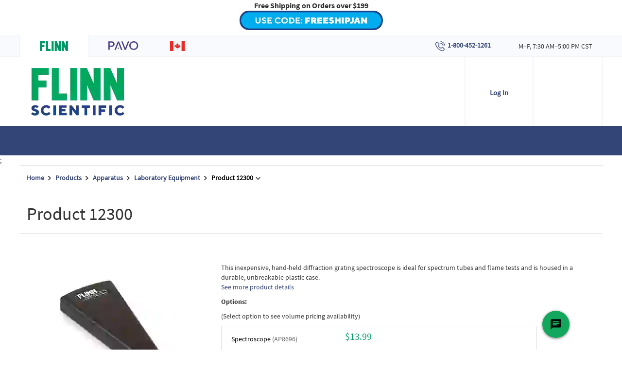

--- FILE ---
content_type: text/javascript
request_url: https://d1igp3oop3iho5.cloudfront.net/v2/Vc96rCH1EMRzy_takH8wKg/zaius-min.js
body_size: 37955
content:
!function(e){var t={};function n(i){if(t[i])return t[i].exports;var r=t[i]={i:i,l:!1,exports:{}};return e[i].call(r.exports,r,r.exports,n),r.l=!0,r.exports}n.m=e,n.c=t,n.d=function(e,t,i){n.o(e,t)||Object.defineProperty(e,t,{enumerable:!0,get:i})},n.r=function(e){"undefined"!=typeof Symbol&&Symbol.toStringTag&&Object.defineProperty(e,Symbol.toStringTag,{value:"Module"}),Object.defineProperty(e,"__esModule",{value:!0})},n.t=function(e,t){if(1&t&&(e=n(e)),8&t)return e;if(4&t&&"object"==typeof e&&e&&e.__esModule)return e;var i=Object.create(null);if(n.r(i),Object.defineProperty(i,"default",{enumerable:!0,value:e}),2&t&&"string"!=typeof e)for(var r in e)n.d(i,r,function(t){return e[t]}.bind(null,r));return i},n.n=function(e){var t=e&&e.__esModule?function(){return e.default}:function(){return e};return n.d(t,"a",t),t},n.o=function(e,t){return Object.prototype.hasOwnProperty.call(e,t)},n.p="",n(n.s=75)}([function(e,t,n){"use strict";n.r(t),n.d(t,"utils",(function(){return i}));var i={queryStringify:function(e,t,n){var i=[];for(var r in e)if(e.hasOwnProperty(r)){var o=t?t+"["+r+"]":r,a=e[r];null!=a&&i.push("object"==typeof a?this.queryStringify(a,o):encodeURIComponent(o)+"="+(n&&n.includes(o)?a:encodeURIComponent(a)))}return i.join("&")},param:function(e){var t=new RegExp("[\\?&]"+e+"=([^&#]*)").exec(this.windowHref());return t&&decodeURIComponent(t[1])||null},windowHref:function(){return window.location.href},windowPathname:function(){return window.location.pathname},windowSearch:function(){return window.location.search},windowHash:function(){return window.location.hash},params:function(e){var t=this.windowSearch().substr(1).split("&"),n=this.windowHash().substr(1).split("&"),i=[],r={};if(""!=t&&(i=i.concat(t)),""!=n&&(i=i.concat(n)),i.length)for(var o=0;o<i.length;o++){var a=i[o].split("=");if(2===a.length){var s=decodeURIComponent(a[0]).replace(/\s+/g,"_");(e||"zm64_id"===s||s.match(/^zaius_alias_.+/))&&(r[s]=decodeURIComponent(a[1]))}}return r},getCookie:function(e){for(var t,n,i=document.cookie.split(";"),r=0;r<i.length;r++)if(t=i[r].substr(0,i[r].indexOf("=")),n=i[r].substr(i[r].indexOf("=")+1),(t=t.replace(/^\s+|\s+$/g,""))==e)try{return decodeURIComponent(n)}catch(e){return unescape(n)}},setCookie:function(e,t,n,i){t=encodeURIComponent(t)+"; ";var r=new Date;r.setDate(r.getDate()+n),r="expires="+r.toUTCString()+"; ",i=i?"domain="+i+";":"",document.cookie=e+"="+t+r+"path=/; "+i},generateUUID:function(){var e,t,n="";for(e=0;e<32;e++)t=16*Math.random()|0,8!=e&&12!=e&&16!=e&&20!=e||(n+="-"),n+=(12==e?4:16==e?3&t|8:t).toString(16);return n},random:function(){return Math.round(2147483647*Math.random())},mixin:function(e){for(var t,n=0;t=n+1<1||arguments.length<=n+1?void 0:arguments[n+1];n++)for(var i in t)if(Array.isArray(t[i])){e[i]=[];for(var r=0;r<t[i].length;r++)e[i][r]=t[i][r]}else this.isObject(e[i])&&t[i]&&this.isObject(t[i])&&e[i]?this.mixin(e[i],t[i]):e[i]=t[i];return e},override:function(e,t,n){for(var i=0;i<t.length;i++)void 0!==e[t[i]]&&(n[t[i]]=e[t[i]]);return n},clone:function(e,t){if(!this.isObject(e))return e;var n={};for(var i in t=t||"",e)n[t+i]=e[i];return n},deepClone:function(e){if(!this.isObject(e))return e;var t=Array.isArray(e)?[]:{};for(var n in e)e.hasOwnProperty(n)&&(t[n]=this.deepClone(e[n]));return t},compact:function(e){if(!this.isObject(e))return e;for(var t in e){var n=e[t];(null==n||n!=n||"undefined"===n)&&delete e[t]}return e},numProperties:function(e){if(!this.isObject(e))return 0;var t=0;for(var n in e)e.hasOwnProperty(n)&&t++;return t},encodeObject:function(e){if(!this.isObject(e))return e;var t=[];for(var n in e)t.push(n+"="+e[n]);return t.join("|")},decodeObject:function(e){if(!this.isString(e))return e;for(var t={},n=e.split(/\|/g),i=0;i<n.length;i++){var r=n[i].split(/=/);t[r[0]]=r[1]}return t},isString:function(e){return"[object String]"==Object.prototype.toString.call(e)},trimString:function(e){return this.isString(e)?e.replace(/^\s\s*/,"").replace(/\s\s*$/,""):e},isAscii:function(e){return this.isString(e)&&/^[\x00-\x7F]*$/.test(e)},isBoolean:function(e){return"boolean"==typeof e},isInteger:Number.isInteger||function(e){return"number"==typeof e&&isFinite(e)&&Math.floor(e)===e},isObject:function(e){return e===Object(e)},isFunction:function(e){return"function"==typeof e},isDefined:function(e){return void 0!==e},EMAIL_PATTERN:/^[A-Z0-9._%+-]+@[A-Z0-9.-]+\.[A-Z]{2,}$/i,isValidEmail:function(e){return this.isString(e)&&e.match(this.EMAIL_PATTERN)&&e.length<255},forIn:function(e,t){var n=[],i=[];for(var r in e)e.hasOwnProperty(r)&&(n.push(r),i.push(e[r]));for(var o=0;o<n.length;o++)t(n[o],i[o])},URL_PATTERN:/^(([^:\/?#]+):)?(\/\/([^\/?#]*))?([^?#]*)(\?([^#]*))?(#(.*))?/,parseUrl:function(e){if(this.isString(e)){var t=e.match(this.URL_PATTERN);return{full:e,protocol:t[2],hostname:t[4],path:t[5],queryString:t[7]?decodeURIComponent(t[7]):""}}},versionLessThan:function(e,t){var n=e.split("."),i=t.split("."),r=[+n[0],+n[1],+n[2]],o=[+i[0],+i[1],+i[2]];return!(r[0]>o[0])&&(r[0]<o[0]||!(r[1]>o[1])&&(r[1]<o[1]||r[2]<o[2]))},console:{log:function(e){},info:function(e){},warn:function(e){},error:function(e){}}};!function(e){for(var t=function(){var t=r[n];e&&e[t]&&e[t].apply&&(i.console[t]=function(){for(var n=arguments.length,i=new Array(n),r=0;r<n;r++)i[r]=arguments[r];"string"==typeof i[0]?(i[0]="[ZAIUS] "+i[0],e[t].apply(e,i)):e[t].apply(e,["[ZAIUS] "].concat(i))})},n=0,r=["log","info","warn","error"];n<r.length;n++)t()}(window.console)},function(e,t,n){"use strict";n.r(t);var i=n(0),r={PROVIDER_PATTERN:/^(.*\.)?(daum|eniro|naver|google|googleadservices|yahoo|msn|bing|aol|lycos|ask|altavista|netscape|cnn|about|mamma|alltheweb|voila|virgilio|baidu|alice|yandex|najdi|seznam|search|wp|onetcenter|szukacz|yam|pchome|kvasir|sesam|ozu|terra|mynet|ekolay|rambler)\.[^\.]{2,3}(\.[^\.]{2})?$/,PROVIDER_PARAMS:{daum:["q"],eniro:["search_word"],naver:["query"],google:["q"],googleadservices:["q"],yahoo:["p"],msn:["q"],bing:["q"],aol:["query","q"],lycos:["query"],ask:["q"],altavista:["q"],netscape:["query"],cnn:["query"],about:["terms"],mamma:["query"],alltheweb:["q"],voila:["rdata"],virgilio:["qs"],baidu:["wd"],alice:["qs"],yandex:["text"],najdi:["q"],seznam:["q"],search:["q"],wp:["szukaj"],onetcenter:["qt"],szukacz:["q"],yam:["k"],pchome:["q"],kvasir:["q"],sesam:["q"],ozu:["q"],terra:["query"],mynet:["q"],ekolay:["q"],rambler:["words"]},meta:function(e){if(!this.searchFields){var t=e.hostname.match(this.PROVIDER_PATTERN);if(t&&t[2]){for(var n,r,o=t[2],a=this.PROVIDER_PARAMS[o],s=0;s<a.length;s++){var u=e.queryString.match(new RegExp("[\\?&]"+a[s]+"=([^&]*)"));if(u){n=u[1];break}}var c="organic";if("google"==o||"googleadservices"==o){var l=e.path.split("/");if("aclk"==l[l.length-1]&&(c="cpc","googleadservices"==o)){o="google";var d=e.queryString.match(/[\?&]ohost=([^&]*)/);d&&d[1]&&(r={referrer:d[1],referral_host:d[1],referral_path:""})}}this.searchFields=i.utils.compact({source:o,medium:c,keywords:n,original_referral:r})}}return this.searchFields}},o={title:function(){return document.title},hasCustomerId:function(e){return"customer_id"in e},page:function(){var e=i.utils.windowPathname();return!0===p.config.includeQueryString&&(e+=i.utils.windowSearch()),!0===p.config.includeHash&&(e+=i.utils.windowHash()),e},viewport:function(){var e,t,n=window.devicePixelRatio?window.devicePixelRatio:1;return window.innerWidth?t=(window.innerWidth*n).toFixed()+"x"+(window.innerHeight*n).toFixed():(e=document.documentElement||document.body)&&(t=(e.clientWidth*n).toFixed()+"x"+(e.clientHeight*n).toFixed()),t},screenInfo:function(){var e=this.viewport(),t=window.devicePixelRatio?window.devicePixelRatio:1,n={resolution:(screen.width*t).toFixed()+"x"+(screen.height*t).toFixed(),color_depth:screen.colorDepth+"-bit"};return e&&(n.viewport=e),n},isJavaEnabled:function(){var e=navigator.mimeTypes,t=e?e["application/x-java-vm"]:void 0,n=t&&t.enabledPlugin;return n||(n="unknown"!=typeof navigator.javaEnabled&&i.utils.isDefined(navigator.javaEnabled)&&navigator.javaEnabled()),n},flashVersion:function(){var e,t=navigator.plugins,n=t&&i.utils.isObject(t["Shockwave Flash"])?t["Shockwave Flash"]:void 0,r=navigator.mimeTypes,o=r?r["application/x-shockwave-flash"]:void 0,a=o&&o.enabledPlugin;if(n){var s=n.description;s&&a&&(e=s.replace(/^.*\s+(\S+\s+\S+$)/,"$1"))}else if(window.ActiveXObject){var u,c="ShockwaveFlash.ShockwaveFlash";try{e=(u=new ActiveXObject(c+".7")).GetVariable("$version")}catch(e){}if(!e)try{u=new ActiveXObject(c+".6"),e="WIN 6,0,21,0",u.AllowScriptAccess="always",e=u.GetVariable("$version")}catch(e){}if(!e)try{e=(u=new ActiveXObject(c)).GetVariable("$version")}catch(e){}e&&(e=(e=e.split(" ")[1].split(","))[0]+"."+e[1]+" r"+e[2])}return e},browserFeatures:function(){var e=this.flashVersion(),t=navigator.language||navigator.browserLanguage,n=document.characterSet||document.charset,i={java:this.isJavaEnabled()?1:0};return e&&(i.flash=e),t&&(i.language=t.toLowerCase()),n&&(i.character_set=n.toLowerCase()),i},trafficSources:function(){var e={},t={},n=this.campaign();if(n)e=n;else if(document.referrer){var o=i.utils.parseUrl(document.referrer);if(!(o.hostname===document.location.hostname)){t.referrer=o.full,t.referral_host=o.hostname,t.referral_path=o.path;var a=r.meta(o);a?(a.original_referral&&(t=a.original_referral,delete a.original_referral),i.utils.mixin(e,a)):(e.source=o.hostname,e.medium="referral")}}return i.utils.mixin(t,this.currentReferrer(e))},currentReferrer:function(e){var t,n=i.utils.getCookie("vtsrc"),r=n?i.utils.decodeObject(n):{source:"direct",medium:"none"},o="organic"===e.medium||"cpc"===e.medium,a="referral"===e.medium,s=(e.source,!!e.isCampaign),u=p.config.referrerCookieExpiryDays,c=p.config.cookieDomain;s||o?(r=e,t=!0):a&&("none"!==r.medium&&"referral"!==r.medium||(r=e,t=!0));var l=i.utils.encodeObject(r);i.utils.setCookie("vtsrc",l,u,c);var d=i.utils.deepClone(r);return this.referrerRecorded||(this.referrerRecorded=!0,t&&(d.landing=1)),d},campaign:function(){var e,t=(e=i.utils.param("campaignSource")||i.utils.param("utm_source"))?e.replace(/\|/g,"_"):null,n=(e=i.utils.param("campaignName")||i.utils.param("utm_campaign"))?e.replace(/\|/g,"_"):null,r=(e=i.utils.param("campaignMedium")||i.utils.param("utm_medium"))?e.replace(/\|/g,"_"):null;if(!((e=i.utils.param("gclid"))?e:null)||t||n||r||(n="auto-tagged",r="cpc",t="google"),t)return i.utils.compact({isCampaign:!0,source:t,campaign:n,medium:r,keywords:(e=i.utils.param("campaignKeyword")||i.utils.param("utm_term"))?e.replace(/\|/g,"_"):null,content:(e=i.utils.param("campaignContent")||i.utils.param("utm_content"))?e.replace(/\|/g,"_"):null})},performanceMetrics:function(){var e,t,n={};if(!this.performanceCaptured&&window.performance&&(this.performanceCaptured=!0,e=window.performance.timing)){var i=function(e,t){return!!(e&&t&&e>t&&e-t<864e5)&&e-t};(t=i(e.redirectEnd,e.redirectStart))&&(n.redirect_time=t),(t=i(e.domainLookupEnd,e.domainLookupStart))&&(n.domain_lookup_time=t),(t=i(e.connectEnd,e.connectStart))&&(n.server_connect_time=t),(t=i(e.responseStart,e.requestStart))&&(n.server_response_time=t),(t=i(e.responseEnd,e.responseStart))&&(n.page_download_time=t),(t=i(e.loadEventEnd,e.domLoading))&&(n.page_load_time=t),(t=i(e.loadEventEnd,e.navigationStart))&&(n.total_load_time=t)}return n},TWENTY_FOUR_HOURS:864e5,daysSinceLastVisit:function(){var e={};if(this.lastVisit){var t=(new Date).getTime()-new Date(+this.lastVisit);e.days_since_last_visit=Math.floor(t/this.TWENTY_FOUR_HOURS)}return e},decodeParams:function(){return i.utils.params(!0===p.config.convertParameters)},collect:function(){var e=this.decodeParams(),t=this.screenInfo(),n=this.trafficSources(),r=this.browserFeatures(),o=this.daysSinceLastVisit(),a=this.performanceMetrics(),s=window.location.hostname,u=i.utils.random(),c={hostname:s,page:this.page(),title:this.title(),u:u};return i.utils.mixin(e,t,n,r,o,a,c)}},a=n(20),s=n(9),u=n(50),c=n(7),l=n(31);n.d(t,"tracker",(function(){return f}));var d={trackerUrl:"",publicApiUrl:"",visitorCookieExpiryDays:730,referrerCookieExpiryDays:60,cookieDomain:"",idSyncs:{},includeQueryString:!1,includeHash:!1,convertParameters:!1,emitIdentityEvent:!1,realtimeSegments:{enabled:!0,maxRecentEvents:100,recentEventsTTL:3e5},webPushConfigs:{},webContent:{source:"https://s3.amazonaws.com/zaius-content/web/",enabled:!1}},f={config:null,trackerUrl:null,publicApiUrl:null,trackerId:null,isMultipleTrackerIds:!1,VUID:void 0,zm64_id:null,initialized:!1,firstPageView:!0,pageviewCallbacks:[],dataSourceFields:{data_source_type:"sdk",data_source:"JavaScript",data_source_instance:window.location.hostname,data_source_version:"2.4.2"},initialize:function(e,t){if(this.initialized&&i.utils.console.warn("Multiple initializations have occurred. `zaius.initialize` should be called only once."),this.trackerId&&this.trackerId!==e&&(this.isMultipleTrackerIds=!0,i.utils.console.error("`zaius.initialize` called again with a new tracker ID: "+e+" has overwritten "+this.trackerId)),this.initialized=!1,this.trackerId=null,this.config=i.utils.deepClone(d),this.VUID=window.zaius.VUID=void 0,this.customerId=void 0,o.lastVisit=0,!i.utils.isString(e)||!e)throw new Error("Your Zaius supplied tracker ID is required");if(null!=t)if("object"!=typeof t)i.utils.console.error("Ignoring initialize config object, type is "+typeof t);else{for(var n in t)t.hasOwnProperty(n)&&!d.hasOwnProperty(n)&&i.utils.console.error("Ignoring unrecognized config field during initialize: "+n);this.config=i.utils.mixin(this.config,t)}this.migrate(),this.trackerId=e,this.initialized=!0,this.newUser=this.isNewUser(),this.VUID=window.zaius.VUID=this.vuid(),this.zm64_id=this.getZm64Id(),this.customerId=this.getOrRefreshCustomerId(),this.trackerUrl=this.trackerUrl||this.config.trackerUrl,this.publicApiUrl=this.publicApiUrl||this.config.publicApiUrl,this.config.hasOwnProperty("idSyncs")&&this.synchronizeVuid(this.config.idSyncs),this.config.hasOwnProperty("webPushConfigs")&&this.autoInitWebPush(this.config.webPushConfigs),this.config.emitIdentityEvent&&this.zm64_id&&this.fireIdentityEvent(),(this.config.webContent.enabled||c.WebContent.isPreviewing())&&c.WebContent.initialize(),l.RealtimeSegmentsProxy.initializeStorage(),a.RecentlyViewedProducts.removeStaleProducts()},customer:function(e,t){null==e&&(e={}),null!=e.customer_id&&this.setOrUpdateCustomerId(e.customer_id),null==t&&(t={});var n=this.tracking();return this.entity("customer",i.utils.mixin(n,e,t))},entity:function(e,t){null==t&&(t={});var n=e+"_dimension",r=this.requiredFields(n);return this.fire(i.utils.deepClone(i.utils.mixin(r,this.dataSourceFields,t)))},event:function(e,t){this.isMultipleTrackerIds&&i.utils.console.error("Multiple tracker IDs error. Please check usage of zaius.initialize"),null==t&&(t={});var n=this.requiredFields(e),r=o.collect(),a=this.tracking();return this.fire(i.utils.deepClone(i.utils.mixin(r,a,n,this.dataSourceFields,t)))},subscribe:function(e,t,n){this.handleListMembership(e,"subscribe",t,n)},unsubscribe:function(e,t,n){this.handleListMembership(e,"unsubscribe",t,n)},consent:function(e,t,n){u.ConsentService.updateConsent(e,t,n)},handleListMembership:function(e,t,n,r){var o,a,s=function(e){r&&i.utils.isFunction(r)&&r(e)},u=i.utils.deepClone(e);if(!i.utils.isString(t)||"subscribe"!==t&&"unsubscribe"!==t)s('handleListMembership needs list_action of "subscribe" or "unsubscribe"');else if(i.utils.isObject(u))if(i.utils.isValidEmail(u.email)){if(i.utils.isString(u.list_id)){if(0===u.list_id.length)return void s("invalid list_id string: must have nonzero length");o=[u.list_id]}else{if(!Array.isArray(u.list_id)||0===u.list_id.length)return void s("list_id must be a non-empty string or array of non-empty strings");for(a=0;a<u.list_id.length;a++)if(!i.utils.isString(u.list_id[a])||0===u.list_id[a].length)return void s("list_id array may not contain empty strings");o=u.list_id}delete u.list_id,u=i.utils.compact(u),i.utils.numProperties(u)>1&&this.entity("customer",u),u.active_event=!0;var c=[];for(a=0;a<o.length;a++)c.push(this.event("list",i.utils.mixin(u,{action:t,list_id:o[a]})));Promise.all(c).then((function(){n&&i.utils.isFunction(n)&&n()})).catch((function(){return s("Failed to send subscribe/unsubscribe events to Zaius. Please disable any ad or traffic blocker plugins.")}))}else s("invalid email "+u.email);else s("subscriptionObject must have required fields 'list_id' and 'email'")},identify:function(e){i.utils.isString(e)&&""!==i.utils.trimString(e)&&f.setOrUpdateCustomerId(e)},anonymize:function(){f.VUID=window.zaius.VUID=f.freshVuid(),f.customerId=void 0,f.zm64_id=void 0,i.utils.setCookie("z_customer_id","",-100,""),i.utils.setCookie("vtsrc","",-100,""),i.utils.setCookie("z_idsyncs","",-100,""),o.trafficSources(),a.RecentlyViewedProducts.clearProducts()},fire:function(e){if(!this.initialized)return Promise.reject();if(o.hasCustomerId(e)&&f.setOrUpdateCustomerId(e.customer_id),e.idempotence_id=i.utils.generateUUID(),e.event_type&&l.RealtimeSegmentsProxy.addRecentEvent(e),"pageview"===e.event_type){var t=this.pageviewCallbacks,n=Array.isArray(t),r=0;for(t=n?t:t[Symbol.iterator]();;){var s;if(n){if(r>=t.length)break;s=t[r++]}else{if((r=t.next()).done)break;s=r.value}var u=s;try{u()}catch(e){i.utils.console.error(e)}}}return"product"===e.event_type&&"detail"===e.action&&a.RecentlyViewedProducts.updateProductView(e.product_id),f.config.emitIdentityEvent||e.zm64_id||!f.zm64_id||(e.zm64_id=f.zm64_id),this.send(e)},dispatch:function(){var e,t,n,r,o=Array.prototype.slice.call(arguments),a=o.shift(),s=o.shift();if(!a||"string"!=typeof a)return i.utils.console.warn("Plugin name argument is missing or not a string:",a),!1;if(!s)return i.utils.console.warn("Plugin function name argument is missing"),!1;for(n=a.split("."),e=f[n[0]]||window.zaius[n[0]],r=1;r<n.length;r++){if(!e)return i.utils.console.warn("Plugin is missing:",a),!1;e=e[n[r]]}return e?(t=e[s])&&"function"==typeof t?(t.apply(e,o),!0):(i.utils.console.warn("Plugin function argument is missing or not a function:",a,s),!1):(i.utils.console.warn("Plugin is missing:",a),!1)},requiredFields:function(e){return i.utils.compact({zaius_js_version:"2.4.2",tracker_id:this.trackerId,event_type:e})},tracking:function(){var e=this.newUser&&this.firstPageView;delete this.firstPageView;var t={vuid:this.VUID,customer_id:f.customerId,new_user:e?1:0},n=this.getWebPushToken();n&&(t[n.tokenField||n.appId+"_"+n.platform+"_push_tokens"]=n.token);return i.utils.compact(t)},vuid:function(){var e=this.parsePipedLastVisitCookie(this.getDeduplicatedCookie("vuid")),t=e[0],n=i.utils.param("zaiusVuid"),r=""+(new Date).getTime(),a=this.config.visitorCookieExpiryDays,s=this.config.cookieDomain;return o.lastVisit=o.lastVisit?o.lastVisit:e[1],n&&i.utils.isAscii(n)&&(t=n),t&&i.utils.isAscii(t)||(t=i.utils.generateUUID()),i.utils.setCookie("vuid",t+"|"+r,a,s),t},getOrRefreshCustomerId:function(){var e=this.parsePipedLastVisitCookie(this.getDeduplicatedCookie("z_customer_id")),t=e[0],n=""+(new Date).getTime(),r=this.config.visitorCookieExpiryDays,a=this.config.cookieDomain;return o.lastVisit=o.lastVisit?o.lastVisit:e[1],void 0!==t&&i.utils.setCookie("z_customer_id",t+"|"+n,r,a),t},setOrUpdateCustomerId:function(e){var t=this.parsePipedLastVisitCookie(this.getDeduplicatedCookie("vuid")),n=""+(new Date).getTime(),r=this.config.visitorCookieExpiryDays,a=this.config.cookieDomain;if(o.lastVisit=o.lastVisit?o.lastVisit:t[1],e&&"undefined"!==e&&"false"!==e)return void 0!==f.customerId&&f.customerId!=e.toString()&&(f.VUID=window.zaius.VUID=f.freshVuid()),f.customerId=e.toString(),i.utils.setCookie("z_customer_id",e+"|"+n,r,a),e},getZm64Id:function(){var e=i.utils.param("zm64_id"),t=i.utils.windowSearch().substr(1).split("&").filter((function(e){return 0!==e.indexOf("zm64_id=")})).join("&"),n=i.utils.windowHash();return e&&window.history&&window.history.replaceState&&(t=t?"?"+t:"",window.history.replaceState(window.history.state,window.location.title,i.utils.windowPathname()+t+n)),e},getEmail:function(){try{if(null!=this.zm64_id)return this.zm64_id&&atob(this.zm64_id)||void 0}catch(e){i.utils.console.error(e)}},freshVuid:function(){var e=this.parsePipedLastVisitCookie(this.getDeduplicatedCookie("vuid")),t=""+(new Date).getTime(),n=this.config.visitorCookieExpiryDays,r=this.config.cookieDomain,a=i.utils.generateUUID();return o.lastVisit=o.lastVisit?o.lastVisit:e[1],i.utils.setCookie("vuid",a+"|"+t,n,r),a},parsePipedLastVisitCookie:function(e){var t=void 0,n=0;if(e)try{var i=e.split("|");t=i[0],n=i[1]}catch(e){}return[t,n]},getDeduplicatedCookie:function(e){var t,n,r,o=document.cookie.split(";"),a=[];for(t=0;t<o.length;t++)if(n=o[t].substr(0,o[t].indexOf("=")),r=o[t].substr(o[t].indexOf("=")+1),(n=n.replace(/^\s+|\s+$/g,""))==e)try{a.push(decodeURIComponent(r))}catch(e){a.push(unescape(r))}return a.length>1&&(i.utils.setCookie(e,"",-100,window.location.hostname),i.utils.setCookie(e,"",-100,"")),a.length>0?a[a.length-1]:void 0},send:function(e){var t=new Image(1,1),n=i.utils.queryStringify(e),r=new Promise((function(e,n){t.onload=function(){e()},t.onerror=function(){n()}}));return t.src=encodeURI(this.trackerUrl+"/zaius.gif?")+n,r},sendThirdParty:function(e){new Image(1,1).src=encodeURI(e)},isNewUser:function(){return!i.utils.getCookie("vuid")},processQueued:function(){var e=[];if(Array.isArray(window.zaius)){for(var t=window.zaius,n=0;n<t.length;n++)if("initialize"===t[n][0]){var r=t[n];t.splice(n,1),t.unshift(r);break}for(var o=0;o<t.length;o++)try{var a=t[o].shift();"initialize"===a?this.initialize.apply(this,t[o]):"onload"===a?e.push(t[o]):"customer"===a?this.customer.apply(this,t[o]):"entity"===a?this.entity.apply(this,t[o]):"subscribe"===a?this.subscribe.apply(this,t[o]):"unsubscribe"===a?this.unsubscribe.apply(this,t[o]):"consent"===a?this.consent.apply(this,t[o]):"event"===a?this.event.apply(this,t[o]):"identify"===a?this.identify.apply(this,t[o]):"anonymize"===a?this.anonymize.apply(this,t[o]):"dispatch"===a&&this.dispatch.apply(this,t[o])}catch(e){i.utils.console.error(e+"\n"+e.stack)}}return e},migrate:function(){var e=i.utils.getCookie("zaius_js_version"),t=this.config.visitorCookieExpiryDays,n=this.config.cookieDomain;(void 0===e&&(e=i.utils.getCookie("jumbe_version"),i.utils.setCookie("jumbe_version","",-100,"")),(void 0===e||i.utils.versionLessThan(e,"0.1.8"))&&i.utils.setCookie("vtsrc","",-100,n),void 0===e||i.utils.versionLessThan(e,"0.1.9"))&&("undefined"===this.getOrRefreshCustomerId()&&(i.utils.setCookie("z_customer_id","",-100,""),this.freshVuid()));i.utils.setCookie("zaius_js_version","2.4.2",t,n)},synchronizeVuid:function(e){var t=Math.round((new Date).getTime()/1e3),n=this.config.visitorCookieExpiryDays,r=this.config.cookieDomain,o=this.deserializeIdSyncs(i.utils.getCookie("z_idsyncs"));i.utils.forIn(e,(function(e,n){var i=o[e];i&&t-i.lastSynced>=n.ttl?(f.sendThirdParty(f.buildIdSyncUrl(n)),i.lastSynced=t):void 0===i&&(f.sendThirdParty(f.buildIdSyncUrl(n)),o[e]={lastSynced:t})})),i.utils.setCookie("z_idsyncs",this.serializeIdSyncs(o),n,r)},fireIdentityEvent:function(){var e={zm64_id:this.zm64_id,vuid:this.VUID},t=this.requiredFields("identity"),n=o.collect();return this.fire(i.utils.deepClone(i.utils.mixin(n,t,this.dataSourceFields,e)))},buildIdSyncUrl:function(e){var t=this.VUID.replace(/-/g,"");var n=new RegExp(e.vuidMacro.replace(/[\-\[\]\/\{\}\(\)\*\+\?\.\\\^\$\|]/g,"\\$&"),"g");return e.url.replace(n,t)},deserializeIdSyncs:function(e){var t={};if(e)for(var n=e.split("\n"),i=0;i<n.length;i++){var r=n[i].split("\t");t[r[0]]={lastSynced:parseInt(r[1],10)}}return t},serializeIdSyncs:function(e){var t="";return i.utils.forIn(e,(function(e,n){t+=e+"\t"+n.lastSynced+"\n"})),t.substring(0,t.length-1)},autoInitWebPush:function(e){s.webPush.baseConfigs=e;var t=!1;for(var n in e)if(e.hasOwnProperty(n)){var i=e[n];if(0===window.location.href.indexOf(i.url)){i.autoInit&&(t=!0,s.webPush.initialize(i));break}}t||s.webPush.remove()},updateWebPushToken:function(e,t,n,i){var r=this.getWebPushToken();if(r&&r.platform==e&&r.token&&r.token!=n){var o={action:"remove_push_token",app_id:r.appId};o[r.tokenField||r.appId+"_"+r.platform+"_push_tokens"]=r.token,zaius.event("push",o)}this.setWebPushToken(e,t,n,i)},getWebPushToken:function(){var e=(i.utils.getCookie("zaius_web_push")||"").split("\n")[0].match(/([^:]+):([^:]+):([^:]+)(?::(.+))?/);return e?{platform:e[1],appId:e[2],token:e[3],tokenField:e[4]}:null},setWebPushToken:function(e,t,n,r){null==n?i.utils.setCookie("zaius_web_push","",180):i.utils.setCookie("zaius_web_push",e+":"+t+":"+n+":"+(r||""),180)},webPush:s.webPush,web:c.WebContent};var p=t.default=f},function(e,t){var n=e.exports={version:"2.6.9"};"number"==typeof __e&&(__e=n)},function(e,t,n){var i=n(34)("wks"),r=n(33),o=n(5).Symbol,a="function"==typeof o;(e.exports=function(e){return i[e]||(i[e]=a&&o[e]||(a?o:r)("Symbol."+e))}).store=i},function(e,t,n){"use strict";var i;Object.defineProperty(t,"__esModule",{value:!0}),t.validateData=t.REQUIRED_STRING_OR_NUMBER=t.REQUIRED_BOOLEAN=t.REQUIRED_NUMBER=t.REQUIRED_ARRAY=t.REQUIRED_OBJECT=t.REQUIRED_STRING=t.FieldRequirement=void 0,function(e){e.Object="object",e.Array="array",e.String="string",e.Number="number",e.Boolean="boolean",e.Function="function",e.Required="Required",e.NotEmptyString="NotEmptyString",e.StringOrNumber="StringOrNumber"}(i=t.FieldRequirement||(t.FieldRequirement={})),t.REQUIRED_STRING=[i.String,i.Required,i.NotEmptyString],t.REQUIRED_OBJECT=[i.Object,i.Required],t.REQUIRED_ARRAY=[i.Array,i.Required],t.REQUIRED_NUMBER=[i.Number,i.Required],t.REQUIRED_BOOLEAN=[i.Boolean,i.Required],t.REQUIRED_STRING_OR_NUMBER=[i.StringOrNumber,i.Required];var r="value";function o(e,t,n){if(void 0===n&&(n=[]),a(e,Array.isArray(t.type)?t.type:[t.type],n),null==e)return!0;t.all&&function(e,t,n){if(Array.isArray(e))for(var i=n.concat(),a=i.pop()||"value",s=0;s<e.length;s++)o(e[s],t,i.concat(a+"["+s+"]"));else{if("object"!=typeof e)throw new Error((n.join(".")||r)+" is not iterable");for(var u in e)e.hasOwnProperty(u)&&o(e[u],t,n.concat(u))}}(e,t.all,n),t.oneOf&&function(e,t,n){if(!t.includes(e))throw new Error((n.join(".")||r)+" must be one of: '"+t.join(", ")+"'")}(e,t.oneOf,n);var i=t.properties;if(i)for(var s in i)if(i.hasOwnProperty(s))if(Array.isArray(i[s])||"string"==typeof i[s]){var u=i[s],c=Array.isArray(u)?u:[u];a(e[s],c,n.concat(s))}else o(e[s],i[s],n.concat(s));return!0}function a(e,t,n){var o=t,a=Array.isArray(o),s=0;for(o=a?o:o[Symbol.iterator]();;){var u;if(a){if(s>=o.length)break;u=o[s++]}else{if((s=o.next()).done)break;u=s.value}var c=u;switch(c){case i.Object:if(null!=e&&("object"!=typeof e||Array.isArray(e)))throw new Error((n.join(".")||r)+" is not an object");break;case i.String:case i.Number:case i.Function:if(null!=e&&typeof e!==c)throw new Error((n.join(".")||r)+" is not a "+c);break;case i.StringOrNumber:if(null!=e&&"string"!=typeof e&&"number"!=typeof e)throw new Error((n.join(".")||r)+" is not a "+c);break;case i.Array:if(null!=e&&!Array.isArray(e))throw new Error((n.join(".")||r)+" is not an array");break;case i.Boolean:if(null!=e&&!0!==e&&!1!==e)throw new Error((n.join(".")||r)+" is not a boolean");break;case i.Required:if(null==e)throw new Error((n.join(".")||r)+" is required");break;case i.NotEmptyString:if("string"==typeof e&&""===e.trim())throw new Error((n.join(".")||r)+" cannot be empty")}}}t.validateData=o},function(e,t){var n=e.exports="undefined"!=typeof window&&window.Math==Math?window:"undefined"!=typeof self&&self.Math==Math?self:Function("return this")();"number"==typeof __g&&(__g=n)},function(e,t,n){var i=n(5),r=n(2),o=n(13),a=n(16),s=n(17),u=function(e,t,n){var c,l,d,f,p=e&u.F,h=e&u.G,v=e&u.S,m=e&u.P,g=e&u.B,b=h?i:v?i[t]||(i[t]={}):(i[t]||{}).prototype,y=h?r:r[t]||(r[t]={}),w=y.prototype||(y.prototype={});for(c in h&&(n=t),n)d=((l=!p&&b&&void 0!==b[c])?b:n)[c],f=g&&l?s(d,i):m&&"function"==typeof d?s(Function.call,d):d,b&&a(b,c,d,e&u.U),y[c]!=d&&o(y,c,f),m&&w[c]!=d&&(w[c]=d)};i.core=r,u.F=1,u.G=2,u.S=4,u.P=8,u.B=16,u.W=32,u.U=64,u.R=128,e.exports=u},function(e,t,n){"use strict";Object.defineProperty(t,"__esModule",{value:!0}),t.WebContent=void 0;var i=n(4),r=n(1),o=n(0),a=n(131),s=n(28),u=n(68),c=n(140),l=n(46),d=n(144),f=n(11),p={},h=1,v=!1;t.WebContent={isIE:function(){return!!navigator.userAgent.match(/\bTrident\b|\bMSIE\b/i)},isSrcDocSupported:function(){return"srcdoc"in document.createElement("iframe")},isWebContentSupported:function(){if(this.isIE()){var e=parseInt((/msie\s(\d+)/i.exec(navigator.userAgent)||["NaN"])[1],10);if(!isNaN(e))return e>=10}return window.matchMedia&&window.MessageChannel},initialize:function(){t.WebContent.isWebContentSupported()?(d.WebTrigger.watch(),r.tracker.pageviewCallbacks.push((function(){return t.WebContent.hasShownModal(!1)}))):t.WebContent.isPreviewing()&&l.WebPreview.displayError("Web Content is not currently supported on your browser. Try Edge, Chrome, Firefox, or Safari.")},showContent:function(e){try{var n=h++;if(i.validateData(e,s.WEB_CONTENT_OPTIONS_SCHEMA)){if(!t.WebContent.isWebContentSupported())throw new Error("Web Content is not currently supported on your browser");return p[n]=new c.WebContentManager(e),n}}catch(n){var r="[Web Content] Error initializing content: "+n.message;t.WebContent.isPreviewing()&&u.toaster.error(r),e&&"function"==typeof e.onError?e.onError(r):o.utils.console.error(r)}return!1},removeContent:function(e){p[e].destroy(),delete p[e]},initializeLandingPage:function(e){try{var n=h++;if(i.validateData(e,f.ZED_WEB_DATA_SCHEMA)){if(!t.WebContent.isWebContentSupported())throw new Error("Your browser is not supported. Try a different web browser such as Edge, Chrome, Firefox, or Safari");return p[n]=new a.LandingPageContentManager(e),n}}catch(e){var r="[Web Content] Error initializing Content: "+e.message;u.toaster.error(r),o.utils.console.error(r)}return!1},isPreviewing:function(){return!!t.WebContent.previewContentIdentifier()},previewContentIdentifier:function(){var e=window.location.search.match(/[?&]zaiusWebPreview=([^&]+)/);return e?decodeURIComponent(e[1]):null},previewTrackerId:function(){var e=window.location.search.match(/[?&]previewTrackerId=([^&]+)/);return e?decodeURIComponent(e[1]):null},hasShownModal:function(e){return void 0!==e&&(v=e),v}}},function(e,t,n){e.exports=!n(22)((function(){return 7!=Object.defineProperty({},"a",{get:function(){return 7}}).a}))},function(e,t,n){"use strict";Object.defineProperty(t,"__esModule",{value:!0}),t.webPush=t.resolveWebPushReady=void 0;var i=n(65),r=n(1),o=n(0),a=n(129),s=n(130),u=i.browserName(navigator.userAgent),c="safari"===u?"safari":["chrome","firefox","edge"].includes(u)?"web":null,l=!1;try{l=window.location.href.startsWith("https://")}catch(e){}t.webPush={config:null,baseConfigs:null,ready:new Promise((function(e){t.resolveWebPushReady=e})),initialize:function(e,n){var i,r,u,d;if(l)if(e)if(e.websiteID){if(!e.autoInit){var f=t.webPush.baseConfigs[e.websiteID];if(f){var p=o.utils.deepClone(f);p.subscribeUI=o.utils.mixin(p.subscribeUI||{},e.subscribeUI||{}),e=p}}if(t.webPush.config=e,"web"===c){var h=(null===(i=null==e?void 0:e.platforms)||void 0===i?void 0:i.web)||(null===(r=null==e?void 0:e.platforms)||void 0===r?void 0:r.chrome);(null==h?void 0:h.enabled)?n?s.default.initialize(e,n):navigator.serviceWorker.register((h.serviceBase||"/")+"zaius-notification-service.js").then((function(t){return s.default.initialize(e,t)})).catch((function(e){console.log("error registering zaius-notification-service.js",e)})):t.webPush.remove()}else if("safari"===c)if(null===(d=null===(u=null==e?void 0:e.platforms)||void 0===u?void 0:u.safari)||void 0===d?void 0:d.enabled)if(e.websitePushID){var v=window.safari.pushNotification.permission(e.websitePushID);a.default.initialize(e,v)}else console.log("zaius.webPush.initialize: missing required field `websitePushID`");else t.webPush.remove()}else console.log("zaius.webPush.initialize: missing required field `websiteID`");else console.log("zaius.webPush.initialize: missing required config object parameter")},remove:function(){l&&"web"===c&&navigator.serviceWorker.getRegistration().then((function(e){if(e){var t=e.active;t&&t.scriptURL&&t.scriptURL.indexOf("zaius-notification-service.js")>=0&&e.unregister()}}))},askToSubscribe:function(e){l&&("function"!=typeof e&&(e=void 0),t.webPush.ready=t.webPush.ready.then((function(t){if(c){var n="web"===c?s.default:"safari"===c?a.default:null;if(!n)return Promise.reject(new Error("Unknown webpush platform"));if("default"===t){var i=n.askToSubscribe();return e&&i.then(e),i}"denied"!==t&&n.subscribe()}e&&e(t)})))},subscriptionStatus:function(e){"function"==typeof e&&(l?c&&t.webPush.ready.then((function(t){var n=r.tracker.getWebPushToken();e(t,null==n?void 0:n.token)})):e("unsupported"))}}},function(e,t,n){var i=n(14);e.exports=function(e){if(!i(e))throw TypeError(e+" is not an object!");return e}},function(e,t,n){"use strict";Object.defineProperty(t,"__esModule",{value:!0}),t.ZED_WEB_DATA_SCHEMA=t.Vendor=t.ContentSection=t.WebMode=void 0;var i,r=n(4);!function(e){e.Email="email",e.WebEmbed="web_embed",e.PreferenceCenter="preference_center",e.LandingPage="landing_page",e.WebModal="web_modal"}(i=t.WebMode||(t.WebMode={})),function(e){e.Main="main",e.Confirmation="confirmation"}(t.ContentSection||(t.ContentSection={})),function(e){e.Zaius="zaius"}(t.Vendor||(t.Vendor={})),t.ZED_WEB_DATA_SCHEMA={type:r.REQUIRED_OBJECT,properties:{main:r.REQUIRED_STRING,confirmation:r.FieldRequirement.String,script:r.FieldRequirement.String,config:{type:r.REQUIRED_OBJECT,properties:{content:{type:r.REQUIRED_OBJECT,properties:{id:r.REQUIRED_NUMBER,type:{type:r.REQUIRED_STRING,oneOf:Object.values(i)},eventEnrichment:r.REQUIRED_OBJECT,tracker_id:r.FieldRequirement.String}},properties:{type:r.FieldRequirement.Object,properties:{minHeight:r.FieldRequirement.StringOrNumber,width:r.FieldRequirement.StringOrNumber}},modal:{type:r.FieldRequirement.Object,properties:{width:r.REQUIRED_NUMBER,backdropColor:r.REQUIRED_STRING,hasCloseButton:r.FieldRequirement.Boolean}},components:{type:r.FieldRequirement.Array,all:{type:r.REQUIRED_OBJECT,properties:{id:r.REQUIRED_NUMBER,type:r.REQUIRED_STRING,constraints:{type:r.REQUIRED_OBJECT,properties:{required:r.FieldRequirement.Boolean}},action:r.FieldRequirement.Object}}}}}}}},function(e,t,n){"use strict";Object.defineProperty(t,"__esModule",{value:!0}),t.postJson=t.getJson=void 0;var i=n(0);function r(e,t,n){void 0===n&&(n=i.utils.console.error);var r=new XMLHttpRequest;r.open(e.method||"GET",e.url,!0),e.headers&&e.headers.forEach((function(e){r.setRequestHeader(e.key,e.value)})),r.responseType="json",r.onload=function(){var e=r.status;if(e>=200&&e<300){var i=r.response;if("string"==typeof i)try{i=JSON.parse(r.response)}catch(e){return n("Error: Content is malformed")}t(i)}else n("Error: "+r.statusText)},e.body?(r.setRequestHeader("Content-Type","application/json"),r.send(JSON.stringify(e.body))):r.send()}t.getJson=function(e,t,n){void 0===n&&(n=i.utils.console.error),r(Object.assign(Object.assign({},e),{method:"GET"}),t,n)},t.postJson=function(e,t,n){void 0===n&&(n=i.utils.console.error),r(Object.assign(Object.assign({},e),{method:"POST"}),t,n)}},function(e,t,n){var i=n(15),r=n(51);e.exports=n(8)?function(e,t,n){return i.f(e,t,r(1,n))}:function(e,t,n){return e[t]=n,e}},function(e,t){e.exports=function(e){return"object"==typeof e?null!==e:"function"==typeof e}},function(e,t,n){var i=n(10),r=n(78),o=n(79),a=Object.defineProperty;t.f=n(8)?Object.defineProperty:function(e,t,n){if(i(e),t=o(t,!0),i(n),r)try{return a(e,t,n)}catch(e){}if("get"in n||"set"in n)throw TypeError("Accessors not supported!");return"value"in n&&(e[t]=n.value),e}},function(e,t,n){var i=n(5),r=n(13),o=n(23),a=n(33)("src"),s=n(80),u=(""+s).split("toString");n(2).inspectSource=function(e){return s.call(e)},(e.exports=function(e,t,n,s){var c="function"==typeof n;c&&(o(n,"name")||r(n,"name",t)),e[t]!==n&&(c&&(o(n,a)||r(n,a,e[t]?""+e[t]:u.join(String(t)))),e===i?e[t]=n:s?e[t]?e[t]=n:r(e,t,n):(delete e[t],r(e,t,n)))})(Function.prototype,"toString",(function(){return"function"==typeof this&&this[a]||s.call(this)}))},function(e,t,n){var i=n(24);e.exports=function(e,t,n){if(i(e),void 0===t)return e;switch(n){case 1:return function(n){return e.call(t,n)};case 2:return function(n,i){return e.call(t,n,i)};case 3:return function(n,i,r){return e.call(t,n,i,r)}}return function(){return e.apply(t,arguments)}}},function(e,t){var n={}.toString;e.exports=function(e){return n.call(e).slice(8,-1)}},function(e,t){e.exports={}},function(e,t,n){"use strict";Object.defineProperty(t,"__esModule",{value:!0}),t.RecentlyViewedProducts=void 0;var i=n(27),r=n(128),o=n(45),a=function(){function e(){}return e.updateProductView=function(e){var t,n=((t={})[e]=r.getTimestampInSeconds(),t),i=this.getRecentlyBrowsedProducts();this.productsOnPage=[].concat(this.productsOnPage,[e]);var o=Object.assign(Object.assign({},i),n);return o=Object.entries(o).sort((function(e,t){e[0];var n=e[1];t[0];return n>t[1]?-1:1})).slice(0,3).reduce((function(e,t){var n=t[0],i=t[1];return e[n]=i,e}),{}),this.updateProductViews(o)},e.getIds=function(){return Object.keys(this.getRecentlyBrowsedProducts())},e.includes=function(e){return this.getIds().includes(e)},e.getRecentlyBrowsedProducts=function(){var e=localStorage.getItem(this.KEY);return e?JSON.parse(e):{}},e.getIdsOnPage=function(){return this.productsOnPage},e.removeStaleProducts=function(){var e=this,t=r.getTimestampInSeconds(),n=this.getRecentlyBrowsedProducts();Object.entries(n).forEach((function(i){var r=i[0],o=i[1];t-o>e.TTL&&delete n[r]})),this.updateProductViews(n)},e.clearProducts=function(){localStorage.removeItem(this.KEY)},e.updateProductViews=function(e){return localStorage.setItem(this.KEY,JSON.stringify(e)),e},e}();t.RecentlyViewedProducts=a,a.KEY="zRVP",a.TTL=o.timeToSeconds(2,i.TimeUnit.Weeks),a.productsOnPage=[]},function(e,t,n){"use strict";n.r(t);var i,r,o,a,s,u=n(0),c=!1,l={enabled:!0,position:"left",fontFamily:'"Helvetica Neue", Arial, sans-serif',fontWeight:"200",fontSize:14,background:"rgba(0,0,0,.85)",titleText:"Looking for exclusive deals?",titleColor:"#e1e1e1",bodyText:"Subscribe to browser notifications",bodyColor:"#e1e1e1",buttonText:"SUBSCRIBE",buttonColor:"#e1e1e1",buttonBorder:"1px solid #e1e1e1",buttonBackground:"",buttonHoverBackground:"",buttonHoverColor:"#ffffff",buttonHoverBorder:"1px solid #ffffff",cancelColor:"#d1d1d1",cancelText:"Maybe Later",cancelDuration:1200,showDelay:3,showFrequency:300,autoHideDelay:10},d={hideOptIn:function(){i&&r&&(r.style.opacity="0",setTimeout((function(){r.style.opacity="1",i.remove()}),1e3))},showOptIn:function(e,t){try{y(l,t.subscribeUI)}catch(e){u.utils.console.error(e)}var n,c;if(l.enabled&&!function(){try{var e=u.utils.getCookie("zaiusPushSubscribeDismissedUntil");if(e&&(e=parseInt(e,10)))return(new Date).getTime()<e}catch(e){console.error(e)}return!1}())if(a=e,i)i.parentNode||document.body.appendChild(i);else try{y((c=document.createElement("div")).style,{position:"fixed","z-index":"2000000000",bottom:v(),right:"right"===l.position?"20px":void 0,left:"right"!==l.position?"20px":void 0}),y((r=document.createElement("div")).style,{position:"absolute",right:"right"===l.position?0:void 0,left:"right"!==l.position?0:void 0,top:"0px",width:"350px",background:l.background,"border-radius":"2px","text-align":"center",transform:"translateY(0) translateZ(0)",transition:"transform 250ms ease-out,opacity 500ms"}),r.appendChild((y((o=document.createElement("div")).style,y(b(),{position:"absolute",right:"0",top:"0",padding:"10px 15px",color:l.titleColor,cursor:"pointer"})),o.innerHTML='\n    <svg aria-hidden="true" focusable="false" role="img" xmlns="http://www.w3.org/2000/svg" viewBox="0 0 448 512" style="width: 16px; height: 16px; transition: all 500ms ease-out">\n      <path fill="currentColor" d="M443.5 162.6l-7.1-7.1c-4.7-4.7-12.3-4.7-17 0L224 351 28.5 155.5c-4.7-4.7-12.3-4.7-17 0l-7.1 7.1c-4.7 4.7-4.7 12.3 0 17l211 211.1c4.7 4.7 12.3 4.7 17 0l211-211.1c4.8-4.7 4.8-12.3.1-17z" />\n    </svg>',o.addEventListener("click",h),o.addEventListener("touchstart",h),o)),r.appendChild((y((n=document.createElement("div")).style,y(b(),{padding:"10px 20px 5px 20px",color:l.titleColor})),n.textContent=l.titleText,n)),r.appendChild(function(){var e=document.createElement("div");return y(e.style,y(b(),{padding:"0 5px 5px 5px",color:l.bodyColor})),e.textContent=l.bodyText,e}()),r.appendChild(function(){var e=document.createElement("div");e.id="zaius_subscribe_ui",e.style.padding="10px";var t=document.createElement("div");return y(t.style,y(b(),{display:"inline-block",padding:"8px 35px",background:l.buttonBackground,color:l.buttonColor,border:l.buttonBorder,cursor:"pointer",transition:"all 100ms"})),t.textContent=l.buttonText,e.appendChild(t),e.addEventListener("click",a),t.addEventListener("mouseover",(function(){t.style.background=l.buttonHoverBackground,t.style.color=l.buttonHoverColor,t.style.border=l.buttonHoverBorder})),t.addEventListener("mouseout",(function(){t.style.background=l.buttonBackground,t.style.color=l.buttonColor,t.style.border=l.buttonBorder})),e}()),r.appendChild(function(){var e=document.createElement("div"),t=document.createElement("div");return y(t.style,y(b(),{display:"inline-block",padding:"10px",color:l.cancelColor,"font-size":.8*parseInt(l.fontSize,10)+"px",cursor:"pointer"})),t.textContent=l.cancelText,t.addEventListener("click",f),e.appendChild(t),t}()),r.addEventListener("click",p),r.addEventListener("mouseout",m),c.appendChild(r),i=c,r.style.opacity="0",r.style.pointerEvents="none",document.body.appendChild(i),setTimeout((function(){r.style.pointerEvents="auto",r.style.opacity="1",function(){try{var e=u.utils.getCookie("zaiusPushSubscribePopped");if(e&&(e=parseInt(e,10)))return(new Date).getTime()>e+1e3*parseInt(l.showFrequency,10)}catch(e){console.error(e)}return!0}()&&(p(),s=setTimeout(g,1e3*parseInt(l.autoHideDelay,10)))}),1e3*parseInt(l.showDelay,10))}catch(e){}}};function f(){d.hideOptIn(),u.utils.setCookie("zaiusPushSubscribeDismissedUntil",((new Date).getTime()+1e3*l.cancelDuration).toString(),30)}function p(){c=!1,clearTimeout(s);var e="-"+(r.offsetHeight-parseInt(v(),10))+"px";r.style.cursor="default",r.style.transform="translateY("+e+") translateZ(0)",o.querySelector("svg").style.transform="rotateX(0deg)",u.utils.setCookie("zaiusPushSubscribePopped",(new Date).getTime().toString(),30)}function h(e){e.stopPropagation(),e.preventDefault(),c?p():g()}function v(){return 1.5*parseInt(l.fontSize,10)+15+"px"}function m(){clearTimeout(s),s=setTimeout(g,1e3*parseInt(l.autoHideDelay,10))}function g(){c=!0,r.style.cursor="pointer",r.style.transform="translateY(0) translateZ(0)",o.querySelector("svg").style.transform="rotateX(180deg)",clearTimeout(s)}function b(){return{"font-family":l.fontFamily,"font-weight":l.fontWeight,"font-size":parseInt(l.fontSize,10)+"px","-webkit-font-smoothing":"initial","letter-spacing":"1px","box-sizing":"content-box"}}function y(e,t){if("object"==typeof t&&"object"==typeof e)for(var n in t)t.hasOwnProperty(n)&&(e[n]=t[n]);return e}t.default=d},function(e,t){e.exports=function(e){try{return!!e()}catch(e){return!0}}},function(e,t){var n={}.hasOwnProperty;e.exports=function(e,t){return n.call(e,t)}},function(e,t){e.exports=function(e){if("function"!=typeof e)throw TypeError(e+" is not a function!");return e}},function(e,t,n){var i=n(82),r=n(53);e.exports=Object.keys||function(e){return i(e,r)}},function(e,t,n){var i=n(36),r=n(37);e.exports=function(e){return i(r(e))}},function(e,t,n){"use strict";Object.defineProperty(t,"__esModule",{value:!0}),t.ZED_WEB_DEFINITION_SCHEMA=t.WEB_CONTENT_PREDICATE=t.TimeUnit=void 0;var i,r=n(4),o=n(28);!function(e){e.Weeks="weeks",e.Days="days",e.Hours="hours",e.Minutes="minutes",e.Seconds="seconds"}(i=t.TimeUnit||(t.TimeUnit={}));var a={type:r.FieldRequirement.Object,properties:{enabled:r.FieldRequirement.Boolean,limit:r.REQUIRED_NUMBER}},s={type:r.FieldRequirement.Object,properties:{enabled:r.FieldRequirement.Boolean,count:r.REQUIRED_NUMBER,time:r.REQUIRED_NUMBER,timeUnit:{type:r.REQUIRED_STRING,oneOf:Object.values(i)}}},u={type:r.FieldRequirement.Object,properties:{timeSpent:{type:r.FieldRequirement.Object,properties:{enabled:r.FieldRequirement.Boolean,time:r.REQUIRED_NUMBER,timeUnit:{type:r.REQUIRED_STRING,oneOf:Object.values(i)}}},pageScroll:{type:r.FieldRequirement.Object,properties:{percent:r.REQUIRED_NUMBER}},exitIntent:r.FieldRequirement.Boolean,pageLoad:r.FieldRequirement.Boolean}};t.WEB_CONTENT_PREDICATE={type:r.REQUIRED_OBJECT,properties:{operator:{type:r.REQUIRED_STRING,oneOf:["AND","OR","=~","=","!=~","<>"]},field:r.FieldRequirement.String,value:r.FieldRequirement.String}},t.WEB_CONTENT_PREDICATE.properties.predicates={type:r.FieldRequirement.Array,all:t.WEB_CONTENT_PREDICATE},t.ZED_WEB_DEFINITION_SCHEMA={type:r.REQUIRED_OBJECT,properties:{version:r.FieldRequirement.Number,display:{type:r.REQUIRED_OBJECT,properties:{predicate:t.WEB_CONTENT_PREDICATE,contentPosition:{type:r.FieldRequirement.String,oneOf:Object.values(o.WebContentPosition)},selector:r.FieldRequirement.String}},constraints:{type:r.REQUIRED_OBJECT,properties:{displayLimit:a,displayFrequency:s,triggers:u,showOnMobile:r.FieldRequirement.Boolean}}}}},function(e,t,n){"use strict";Object.defineProperty(t,"__esModule",{value:!0}),t.WEB_CONTENT_OPTIONS_SCHEMA=t.WebContentPosition=void 0;var i,r=n(4),o=n(11);!function(e){e.Before="before",e.After="after",e.Inside="inside",e.Replace="replace",e.Modal="modal"}(i=t.WebContentPosition||(t.WebContentPosition={}));var a=Object.assign(Object.assign({},o.ZED_WEB_DATA_SCHEMA),{type:r.FieldRequirement.Object});t.WEB_CONTENT_OPTIONS_SCHEMA={type:r.REQUIRED_OBJECT,properties:{contentId:r.REQUIRED_STRING,target:{type:r.REQUIRED_OBJECT,properties:{position:{type:r.REQUIRED_STRING,oneOf:[i.Before,i.After,i.Inside,i.Replace,i.Modal]},selector:r.FieldRequirement.String}},onSuccess:r.FieldRequirement.Function,onError:r.FieldRequirement.Function,afterSubmit:r.FieldRequirement.Function,renderVariables:r.FieldRequirement.Object,previewContent:a}}},function(e,t,n){"use strict";Object.defineProperty(t,"__esModule",{value:!0}),t.EventAction=void 0,function(e){e.Click="click",e.Exit="exit",e.Impression="impression",e.Unsubscribe="unsubscribe"}(t.EventAction||(t.EventAction={}))},function(e,t,n){"use strict";Object.defineProperty(t,"__esModule",{value:!0}),t.pageMatchesPredicate=t.unmarshalPredicate=t.baseUrl=void 0;var i=n(0),r=n(132),o=n(133),a=n(134);function s(e){var t=e.protocol,n=e.hostname,i=e.port;return t+"//"+n+(i?":"+i:"")+e.pathname.replace(/\/(?:index\.\w{1,5})?$/,"")}function u(e){switch(e.operator){case"=~":case"!=~":case"=":case"<>":return new r.ComparatorPredicateEvaluator(e.operator,e.field,e.value);case"AND":return new o.AndPredicateEvaluator(e.operator,e.predicates);case"OR":return new a.OrPredicateEvaluator(e.operator,e.predicates)}}t.baseUrl=s,t.unmarshalPredicate=u,t.pageMatchesPredicate=function(e){var t=u(e),n=s(window.location).replace(/^(https?:\/\/)/,""),r=(""+window.location).replace(/^(https?:\/\/)/,""),o=Object.assign(Object.assign({},Object.entries(i.utils.params(!0)).reduce((function(e,t){var n=t[0],i=t[1];return e[n.toLowerCase()]=i,e}),{})),{page_url:n,full_page_url:r});return t.evaluate(o)}},function(e,t,n){"use strict";Object.defineProperty(t,"__esModule",{value:!0}),t.RealtimeSegmentsProxy=void 0;var i=n(1),r=n(146),o=n(74),a=n(7);t.RealtimeSegmentsProxy={get enabled(){return!!((e=i.default.config).webContent.enabled&&e.realtimeSegments.enabled&&a.WebContent.isWebContentSupported());var e},initializeStorage:function(){this.enabled&&o.RecentEventsCollector.initialize()},addRecentEvent:function(e){this.enabled&&o.RecentEventsCollector.add(e)},evaluateRTS:function(e){var t=e.realtimeSegments,n=e.onSuccess;this.enabled?r.RealtimeSegmentsEvaluator.evaluate({realtimeSegments:t,onSuccess:n}):n()}}},function(e,t,n){var i=n(14),r=n(5).document,o=i(r)&&i(r.createElement);e.exports=function(e){return o?r.createElement(e):{}}},function(e,t){var n=0,i=Math.random();e.exports=function(e){return"Symbol(".concat(void 0===e?"":e,")_",(++n+i).toString(36))}},function(e,t,n){var i=n(2),r=n(5),o=r["__core-js_shared__"]||(r["__core-js_shared__"]={});(e.exports=function(e,t){return o[e]||(o[e]=void 0!==t?t:{})})("versions",[]).push({version:i.version,mode:n(35)?"pure":"global",copyright:"© 2019 Denis Pushkarev (zloirock.ru)"})},function(e,t){e.exports=!1},function(e,t,n){var i=n(18);e.exports=Object("z").propertyIsEnumerable(0)?Object:function(e){return"String"==i(e)?e.split(""):Object(e)}},function(e,t){e.exports=function(e){if(null==e)throw TypeError("Can't call method on  "+e);return e}},function(e,t,n){var i=n(39),r=Math.min;e.exports=function(e){return e>0?r(i(e),9007199254740991):0}},function(e,t){var n=Math.ceil,i=Math.floor;e.exports=function(e){return isNaN(e=+e)?0:(e>0?i:n)(e)}},function(e,t,n){var i=n(34)("keys"),r=n(33);e.exports=function(e){return i[e]||(i[e]=r(e))}},function(e,t,n){var i=n(37);e.exports=function(e){return Object(i(e))}},function(e,t,n){var i=n(18),r=n(3)("toStringTag"),o="Arguments"==i(function(){return arguments}());e.exports=function(e){var t,n,a;return void 0===e?"Undefined":null===e?"Null":"string"==typeof(n=function(e,t){try{return e[t]}catch(e){}}(t=Object(e),r))?n:o?i(t):"Object"==(a=i(t))&&"function"==typeof t.callee?"Arguments":a}},function(e,t,n){var i=n(15).f,r=n(23),o=n(3)("toStringTag");e.exports=function(e,t,n){e&&!r(e=n?e:e.prototype,o)&&i(e,o,{configurable:!0,value:t})}},function(e,t,n){"use strict";var i=n(24);function r(e){var t,n;this.promise=new e((function(e,i){if(void 0!==t||void 0!==n)throw TypeError("Bad Promise constructor");t=e,n=i})),this.resolve=i(t),this.reject=i(n)}e.exports.f=function(e){return new r(e)}},function(e,t,n){"use strict";Object.defineProperty(t,"__esModule",{value:!0}),t.timeToSeconds=t.timeToMilliseconds=void 0;var i=n(27);function r(e,t){switch(t){case i.TimeUnit.Weeks:return 6048e5*e;case i.TimeUnit.Days:return 864e5*e;case i.TimeUnit.Hours:return 36e5*e;case i.TimeUnit.Minutes:return 6e4*e;default:return 1e3*e}}t.timeToMilliseconds=r,t.timeToSeconds=function(e,t){return Math.round(r(e,t)/1e3)}},function(e,t,n){"use strict";Object.defineProperty(t,"__esModule",{value:!0}),t.WebPreview=void 0;var i=n(4),r=n(1),o=n(0),a=n(30),s=n(12),u=n(68),c=n(7),l=n(27),d=n(11),f=n(69),p={type:i.REQUIRED_OBJECT,properties:{version:i.FieldRequirement.Number,rules:l.ZED_WEB_DEFINITION_SCHEMA,content:d.ZED_WEB_DATA_SCHEMA,static_context:f.STATIC_CONTEXT_SCHEMA}};t.WebPreview={getPreview:function(e){var n=r.tracker,o=n.config,l=n.trackerId,d=c.WebContent.previewContentIdentifier(),f=""+o.webContent.source+(e||l)+"/"+d+".json";return e?e!==l&&t.WebPreview.displayWarning("The site being previewed is configured for a different account than the web campaign. Update your campaign or integration before going live."):t.WebPreview.displayWarning("The site being previewed without tracker_id specified in url, so site tracker_id is used."),new Promise((function(e,n){var r=function(e){n(),t.WebPreview.displayError(e)};s.getJson({url:f,headers:[{key:"Cache-Control",value:"no-cache"}]},(function(t){try{i.validateData(t,p)&&(t.rules.constraints={showOnMobile:t.rules.constraints.showOnMobile},a.pageMatchesPredicate(t.rules.display.predicate)||r("The URL for this page does not match any of your selected page targets, or has been excluded."),u.toaster.info("<b>Previewing Web Content</b> - Web events and subscriptions will not be sent to Zaius during a preview."),e(t))}catch(e){r("The preview data is not valid. This preview may have expired.")}}),(function(e){return r(e+" - This preview may have expired.")}))}))},displayError:function(e){u.toaster.error(e),t.WebPreview.logMessage(e)},displayWarning:function(e){u.toaster.warning(e),t.WebPreview.logMessage(e)},logMessage:function(e){o.utils.console.log("Web Preview - "+e)}}},function(e,t,n){"use strict";Object.defineProperty(t,"__esModule",{value:!0}),t.lower=t.notNullOrUndefined=void 0,t.notNullOrUndefined=function(e){return null!=e},t.lower=function(e){return e?e.toLowerCase():""}},function(e,t,n){"use strict";Object.defineProperty(t,"__esModule",{value:!0}),t.WebContentUtilities=void 0;var i=n(72);!function(e){function t(e,t,n){t&&(e.style.height=Math.max(t,n)+"px")}function n(e,t,n){var a=r(e),s=n||a;i.MobileUtilities.isMobile()&&s>a&&(s=a),e.style.width=(t?Math.min(s,t,a):s)+"px",i.MobileUtilities.isMobile()||n&&n>=o()?e.contentDocument.body.classList.add("mobile"):(e.style.margin="0 auto",e.style.display="block",e.contentDocument.body.classList.remove("mobile"))}function r(e){var t=e.parentElement;if(!t)return 0;var n=e.style.width;e.style.width="auto";var i=getComputedStyle(t),r=i.paddingLeft,o=i.paddingRight,a=t.getBoundingClientRect().width-(parseFloat(r)||0)-(parseFloat(o)||0);return e.style.width=n,a}function o(){return Math.min(window.innerWidth,screen.width)}e.updateSize=function(e,i,r,o){var a=o.config.properties,s=a.minHeight,u=a.width;e.contentDocument.body&&(n(e,i,u),t(e,r,s))},e.updateHeight=t,e.updateWidth=n,e.calculateParentWidth=r,e.viewportWidth=o,e.viewportHeight=function(){return window.innerHeight},e.preloadImages=function(e){for(var t=/<img\s[^>]*\bsrc="(.*?)"/gi,n=t.exec(e);n;)(new Image).src=n[1],n=t.exec(e)}}(t.WebContentUtilities||(t.WebContentUtilities={}))},function(e,t,n){"use strict";Object.defineProperty(t,"__esModule",{value:!0}),t.Trigger=void 0;var i=function(){function e(){this.triggers=[],this.handlers=[]}e.getInstance=function(){throw new Error};var t=e.prototype;return t.addTrigger=function(e,t){this.triggers.push(e),this.handlers.push(t)},t.removeTrigger=function(e){var t=this.triggers.indexOf(e);-1!==t&&(this.triggers.splice(t,1),this.handlers.splice(t,1))},t.forEach=function(e){for(var t=this.triggers.length-1;t>=0;t--)e(this.triggers[t],this.handlers[t])},t.reset=function(){},e}();t.Trigger=i},function(e,t,n){"use strict";Object.defineProperty(t,"__esModule",{value:!0}),t.ConsentService=void 0;var i=n(1),r=n(0),o=function(){function e(){}return e.updateConsent=function(t,n,r){var o=this,a=e.getLoggers(n,r),s=a[0],u=a[1],c=e.buildEvent(t),l=c[0],d=c[1];return d?(u(d),Promise.reject(d)):i.default.event("consent",l).then((function(){return s()})).catch((function(){return u(o.DEFAULT_ERROR_MESSAGE),Promise.reject(o.DEFAULT_ERROR_MESSAGE)}))},e.buildEvent=function(e){var t={};if(null==e||!r.utils.isObject(e))return[t,"passed argument must be an object"];if(null!=e.consent){if(!r.utils.isBoolean(e.consent))return[t,'"consent" must be a boolean value'];t.action=e.consent?"opt-in":"opt-out"}else t.action="opt-in";if(null==e.identifier_value)return[t,'"identifier_value" is a required value'];if(!r.utils.isString(e.identifier_value)||""===r.utils.trimString(e.identifier_value))return[t,'"identifier_value" must be a non empty string value'];if(null!=e.identifier_field_name){if(!r.utils.isString(e.identifier_field_name)||""===r.utils.trimString(e.identifier_field_name))return[t,'"identifier_field_name" must be a non empty string value'];t[r.utils.trimString(e.identifier_field_name)]=r.utils.trimString(e.identifier_value)}else t.email=r.utils.trimString(e.identifier_value);if(null!=t.email&&!r.utils.isValidEmail(t.email))return[t,'"identifier_value" must be valid email when the "identifier_field_name" is email'];if(null!=e.update_reason){if(!r.utils.isString(e.update_reason))return[t,'"update_reason" must be a string value'];t.consent_update_reason=e.update_reason}if(null!=e.update_ts){if(!r.utils.isInteger(e.update_ts))return[t,'"update_ts" must be an integer representing the seconds from the epoch'];t.ts=e.update_ts}if(null!=e.event_data){if(!r.utils.isObject(e.event_data))return[t,'"event_data" must be an object'];t=r.utils.mixin(t,r.utils.compact(e.event_data))}return t.active_event=!0,[t]},e.getLoggers=function(e,t){return[function(){e&&r.utils.isFunction(e)&&e()},function(e){t&&r.utils.isFunction(t)&&t(e)}]},e}();t.ConsentService=o,o.DEFAULT_ERROR_MESSAGE="Failed to send consent to Zaius. Please disable any ad or traffic blocker plugins."},function(e,t){e.exports=function(e,t){return{enumerable:!(1&e),configurable:!(2&e),writable:!(4&e),value:t}}},function(e,t,n){var i=n(26),r=n(38),o=n(83);e.exports=function(e){return function(t,n,a){var s,u=i(t),c=r(u.length),l=o(a,c);if(e&&n!=n){for(;c>l;)if((s=u[l++])!=s)return!0}else for(;c>l;l++)if((e||l in u)&&u[l]===n)return e||l||0;return!e&&-1}}},function(e,t){e.exports="constructor,hasOwnProperty,isPrototypeOf,propertyIsEnumerable,toLocaleString,toString,valueOf".split(",")},function(e,t){t.f={}.propertyIsEnumerable},function(e,t,n){var i=n(8),r=n(25),o=n(26),a=n(54).f;e.exports=function(e){return function(t){for(var n,s=o(t),u=r(s),c=u.length,l=0,d=[];c>l;)n=u[l++],i&&!a.call(s,n)||d.push(e?[n,s[n]]:s[n]);return d}}},function(e,t,n){var i=n(10),r=n(91),o=n(53),a=n(40)("IE_PROTO"),s=function(){},u=function(){var e,t=n(32)("iframe"),i=o.length;for(t.style.display="none",n(57).appendChild(t),t.src="javascript:",(e=t.contentWindow.document).open(),e.write("<script>document.F=Object<\/script>"),e.close(),u=e.F;i--;)delete u.prototype[o[i]];return u()};e.exports=Object.create||function(e,t){var n;return null!==e?(s.prototype=i(e),n=new s,s.prototype=null,n[a]=e):n=u(),void 0===t?n:r(n,t)}},function(e,t,n){var i=n(5).document;e.exports=i&&i.documentElement},function(e,t,n){var i=n(18);e.exports=Array.isArray||function(e){return"Array"==i(e)}},function(e,t,n){var i=n(3)("unscopables"),r=Array.prototype;null==r[i]&&n(13)(r,i,{}),e.exports=function(e){r[i][e]=!0}},function(e,t,n){"use strict";var i=n(35),r=n(6),o=n(16),a=n(13),s=n(19),u=n(108),c=n(43),l=n(109),d=n(3)("iterator"),f=!([].keys&&"next"in[].keys()),p=function(){return this};e.exports=function(e,t,n,h,v,m,g){u(n,t,h);var b,y,w,_=function(e){if(!f&&e in I)return I[e];switch(e){case"keys":case"values":return function(){return new n(this,e)}}return function(){return new n(this,e)}},E=t+" Iterator",S="values"==v,C=!1,I=e.prototype,T=I[d]||I["@@iterator"]||v&&I[v],P=T||_(v),R=v?S?_("entries"):P:void 0,k="Array"==t&&I.entries||T;if(k&&(w=l(k.call(new e)))!==Object.prototype&&w.next&&(c(w,E,!0),i||"function"==typeof w[d]||a(w,d,p)),S&&T&&"values"!==T.name&&(C=!0,P=function(){return T.call(this)}),i&&!g||!f&&!C&&I[d]||a(I,d,P),s[t]=P,s[E]=p,v)if(b={values:S?P:_("values"),keys:m?P:_("keys"),entries:R},g)for(y in b)y in I||o(I,y,b[y]);else r(r.P+r.F*(f||C),t,b);return b}},function(e,t,n){var i=n(10),r=n(24),o=n(3)("species");e.exports=function(e,t){var n,a=i(e).constructor;return void 0===a||null==(n=i(a)[o])?t:r(n)}},function(e,t,n){var i,r,o,a=n(17),s=n(119),u=n(57),c=n(32),l=n(5),d=l.process,f=l.setImmediate,p=l.clearImmediate,h=l.MessageChannel,v=l.Dispatch,m=0,g={},b=function(){var e=+this;if(g.hasOwnProperty(e)){var t=g[e];delete g[e],t()}},y=function(e){b.call(e.data)};f&&p||(f=function(e){for(var t=[],n=1;arguments.length>n;)t.push(arguments[n++]);return g[++m]=function(){s("function"==typeof e?e:Function(e),t)},i(m),m},p=function(e){delete g[e]},"process"==n(18)(d)?i=function(e){d.nextTick(a(b,e,1))}:v&&v.now?i=function(e){v.now(a(b,e,1))}:h?(o=(r=new h).port2,r.port1.onmessage=y,i=a(o.postMessage,o,1)):l.addEventListener&&"function"==typeof postMessage&&!l.importScripts?(i=function(e){l.postMessage(e+"","*")},l.addEventListener("message",y,!1)):i="onreadystatechange"in c("script")?function(e){u.appendChild(c("script")).onreadystatechange=function(){u.removeChild(this),b.call(e)}}:function(e){setTimeout(a(b,e,1),0)}),e.exports={set:f,clear:p}},function(e,t){e.exports=function(e){try{return{e:!1,v:e()}}catch(e){return{e:!0,v:e}}}},function(e,t,n){var i=n(10),r=n(14),o=n(44);e.exports=function(e,t){if(i(e),r(t)&&t.constructor===e)return t;var n=o.f(e);return(0,n.resolve)(t),n.promise}},function(e,t,n){"use strict";Object.defineProperty(t,"__esModule",{value:!0}),t.browserName=void 0,t.browserName=function(e){return-1!==e.indexOf("Edge")||-1!==e.indexOf("Edg")?"edge":-1!==e.indexOf("MSIE")||-1!==e.indexOf("Trident")?"ie":-1!==e.indexOf("Opera")||-1!==e.indexOf("OPR/")?"opera":-1!==e.indexOf("Firefox")?"firefox":-1!==e.indexOf("Chrome")?"chrome":-1!==e.indexOf("Safari")?"safari":"other"}},function(e,t,n){"use strict";function i(e,t){for(var n=0;n<t.length;n++){var i=t[n];i.enumerable=i.enumerable||!1,i.configurable=!0,"value"in i&&(i.writable=!0),Object.defineProperty(e,i.key,i)}}Object.defineProperty(t,"__esModule",{value:!0}),t.ContentManagerBase=void 0;var r=n(1),o=n(29),a=n(50),s=n(67),u=n(7),c=n(46),l=n(11),d=n(135),f=n(137),p=function(){function e(){var e=this;this.frameLoad=new Promise((function(t,n){e.frameLoaded=t,e.frameLoadFailed=n}))}var t,n,p,h=e.prototype;return h.destroy=function(){},h.onSizeChange=function(e){},h.beforeRedirect=function(){},h.afterSubmit=function(){},h.afterOptOut=function(){},h.fireConsentChange=function(e,t){return void 0===t&&(t=!0),e.event_data=this.getEventData(t),a.ConsentService.updateConsent(e)},h.fireWebEvent=function(e,t,n){void 0===n&&(n=!0);var i=Object.assign(Object.assign({},t),this.getEventData(n));return u.WebContent.isPreviewing()?(c.WebPreview.logMessage("Intercepted Event (type, action): ("+e+", "+i.action+")"),Promise.resolve()):r.tracker.event(e,i)},h.fireEntity=function(e,t){return u.WebContent.isPreviewing()?(c.WebPreview.logMessage("Intercepted Entity (type): ("+e+")"),Promise.resolve()):r.tracker.entity(e,t)},h.getGridData=function(){var e=this;return this.webData.config.grids&&0!==this.webData.config.grids.length?this.gridDataPromise||(this.gridDataPromise=Promise.all(this.webData.config.grids.map((function(t){var n=t.type,i=t.source,o=t.min_rows,a=t.min_columns,s=t.max_columns,u=t.max_rows,c=t.id,l=t.filter;return d.ProductRecommendationService.fetch({type:n,source:i,limit:s*u||a*o,identifier:{vuid:r.tracker.vuid(),email:r.tracker.getEmail()},filter:l}).then((function(t){if(t.length<a*o)throw e.reportError("Couldn't find enough product recommendations for the grid"),new Error("Insufficient recommendations returned");return{grid_id:c,data:t}}))})))):Promise.resolve([])},h.getRenderContextData=function(){return this.renderContextPromise||(this.renderContextPromise=Promise.all([this.getGridData(),this.getStaticContextData()]).then((function(e){return{gridData:e[0],staticContext:e[1]}})))},h.getStaticContextData=function(){return this.previewContext?Promise.resolve(this.previewContext):f.StaticContextService.fetch()},h.recordImpression=function(){var e=this.webData.config.content;this.fireWebEvent(this.webMode,{action:o.EventAction.Impression}),s.recordImpression(e.eventEnrichment.content||e.id.toString())},h.getEventData=function(e){var t=Object.assign({},this.getMeta());return e&&Object.assign(t,this.getEnrichmentData()),t},h.getMeta=function(){return{identifier_key:this.webData.config.content.eventEnrichment.identifier_key,vendor:[l.WebMode.WebEmbed,l.WebMode.WebModal,l.WebMode.PreferenceCenter].includes(this.webMode)?l.Vendor.Zaius:""}},h.getEnrichmentData=function(){var e=this.webData.config.content.eventEnrichment;return Object.assign(Object.assign({},e),{medium:this.webMode,source:"zaius"})},t=e,(n=[{key:"webMode",get:function(){return this.webData.config.content.type}}])&&i(t.prototype,n),p&&i(t,p),e}();t.ContentManagerBase=p},function(e,t,n){"use strict";Object.defineProperty(t,"__esModule",{value:!0}),t.recordImpression=t.meetsFrequencyConstraints=t.IMPRESSION_DATA_KEY=void 0;var i=n(0),r=n(45);t.IMPRESSION_DATA_KEY="zaius_web_content";var o=365,a={},s=!1;function u(){if(s)return a;var e;if(s=!0,!(e=void 0===window.localStorage?i.utils.getCookie(t.IMPRESSION_DATA_KEY):window.localStorage.getItem(t.IMPRESSION_DATA_KEY)))return a={};try{a=JSON.parse(e),i.utils.isObject(a)||(a={});var n=(new Date).getTime()/1e3-86400*o;for(var r in a)if(a.hasOwnProperty(r)){for(var u=a[r].sort(),c=0;c<u.length&&!(u[c]>n);c++);u.splice(0,c)}return a}catch(e){return a={}}}t.meetsFrequencyConstraints=function(e,t,n){var i=u()[e];if(!i||0===i.length)return!0;if(n&&n.enabled&&i.length>=n.limit)return!1;if(t&&t.enabled){for(var o=((new Date).getTime()-r.timeToMilliseconds(t.time,t.timeUnit))/1e3,a=0,s=i.length-1;s>=0&&!(i[s]<o);s--)a++;if(a>=t.count)return!1}return!0},t.recordImpression=function(e){var n=u();Array.isArray(n[e])||(n[e]=[]),n[e].push(Math.round((new Date).getTime()/1e3));var r=JSON.stringify(n);void 0===window.localStorage?i.utils.setCookie(t.IMPRESSION_DATA_KEY,r,o):window.localStorage.setItem(t.IMPRESSION_DATA_KEY,r)}},function(e,t,n){"use strict";var i,r,o,a;Object.defineProperty(t,"__esModule",{value:!0}),t.toaster=void 0,function(e){e[e.Info=0]="Info",e[e.Warning=1]="Warning",e[e.Error=2]="Error"}(a||(a={}));var s=((i={})[a.Info]="#fefefe",i[a.Warning]="#f9972d;",i[a.Error]="#f8564e",i),u=((r={})[a.Info]="#555",r[a.Warning]="#fff",r[a.Error]="#fff",r),c=((o={})[a.Info]='<svg width="16" height="16" viewBox="0 0 16 16"><path fill-rule="evenodd" d="M8,0C3.58,0,0,3.58,0,8s3.58,8,8,8s8-3.58,8-8S12.42,0,8,0z M7,3h2v2H7V3z M10,13H6v-1h1V7H6V6h3v6h1V13z"/></svg>',o[a.Warning]='<svg data-icon="warning-sign" width="16" height="16" viewBox="0 0 16 16"><desc>warning-sign</desc><path d="M15.84 13.5l.01-.01-7-12-.01.01c-.17-.3-.48-.5-.85-.5s-.67.2-.85.5l-.01-.01-7 12 .01.01c-.09.15-.15.31-.15.5 0 .55.45 1 1 1h14c.55 0 1-.45 1-1 0-.19-.06-.35-.15-.5zm-6.85-.51h-2v-2h2v2zm0-3h-2v-5h2v5z" fill-rule="evenodd"></path></svg>',o[a.Error]='<svg width="16" height="16" viewBox="0 0 16 16"><path fill-rule="evenodd" d="M7.99-0.01c-4.42,0-8,3.58-8,8s3.58,8,8,8s8-3.58,8-8S12.41-0.01,7.99-0.01z M8.99,12.99h-2v-2h2V12.99z M8.99,9.99h-2v-7h2V9.99z"/></svg>',o),l=function(){function e(){}var t=e.prototype;return t.info=function(e){this.createToast(a.Info,e)},t.error=function(e){this.createToast(a.Error,e)},t.warning=function(e){this.createToast(a.Warning,e)},t.createToast=function(e,t){var n=document.createElement("DIV");n.setAttribute("style","box-sizing: border-box; font: 13px sans-serif; border: 0; pointer-events: all;display: flex; align-items: center; justify-content: center; overflow: hidden;border-radius: 2px; padding-left: 10px; min-width: 300px; max-width: 700px;box-shadow: 0 0 0 1px rgba(16, 22, 26, 0.1), 0 2px 4px rgba(16, 22, 26, 0.2), 0 8px 24px rgba(16, 22, 26, 0.2);transition: opacity .5s linear, margin-top .5s ease-out; opacity: 0; margin-top: -40px; min-height: 40px;background: "+s[e]+";");var i=document.createElement("DIV");i.innerHTML=c[e],i.firstChild.style.fill=u[e];var r=document.createElement("DIV");r.setAttribute("style","box-sizing: border-box; font: 13px sans-serif; border: 0; pointer-events: all;padding: 10px; flex-grow: 1; line-height: 16px; font-weight: 300;color: "+u[e]),r.innerHTML=t;var o=document.createElement("DIV");o.innerHTML='<svg width="16" height="16" viewBox="0 0 16 16"><path fill-rule="evenodd" d="M9.41 8l3.29-3.29c.19-.18.3-.43.3-.71a1.003 1.003 0 0 0-1.71-.71L8 6.59l-3.29-3.3a1.003 1.003 0 0 0-1.42 1.42L6.59 8 3.3 11.29c-.19.18-.3.43-.3.71a1.003 1.003 0 0 0 1.71.71L8 9.41l3.29 3.29c.18.19.43.3.71.3a1.003 1.003 0 0 0 .71-1.71L9.41 8z"></path></svg>',o.firstChild.style.fill=u[e],o.setAttribute("style","box-sizing: border-box; font: 13px sans-serif; border: 0; pointer-events: all;padding: 10px; cursor: pointer;"),n.appendChild(i),n.appendChild(r),n.appendChild(o),this.showToast(n,o)},t.showToast=function(e,t){var n=this;this.portal||(this.portal=document.createElement("DIV"),this.portal.setAttribute("id","ZaiusToasts"),this.portal.setAttribute("style","box-sizing: border-box; font: 13px sans-serif; border: 0; pointer-events: all;position: fixed; top: 0; left: 0; right: 0; width: 100%; overflow: visible; z-index: 2000000001;display: flex; flex-flow: column nowrap; align-items: center; justify-content: center;"),document.body.appendChild(this.portal)),this.portal.insertBefore(e,this.portal.firstChild),setTimeout((function(){return n.animateIn(e)}),0),t.onclick=function(){return n.animateOut(e)}},t.animateIn=function(e){e.style.marginTop="10px",e.style.opacity="1"},t.animateOut=function(e){var t=this;e.style.marginTop="0",e.style.opacity="0",setTimeout((function(){return t.remove(e)}),500)},t.remove=function(e){this.portal.removeChild(e)},e}();t.toaster=new l},function(e,t,n){"use strict";Object.defineProperty(t,"__esModule",{value:!0}),t.STATIC_CONTEXT_SCHEMA=void 0;var i=n(4);t.STATIC_CONTEXT_SCHEMA={type:i.FieldRequirement.Object,properties:{zaius:{type:i.FieldRequirement.Object,properties:{account:{type:i.FieldRequirement.Object,properties:{site_url:{type:i.FieldRequirement.String},company_name:{type:i.FieldRequirement.String},company_address:{type:i.FieldRequirement.String}}}}}}}},function(e,t,n){"use strict";Object.defineProperty(t,"__esModule",{value:!0}),t.WebContentInterface=void 0;var i=n(29),r=function(){function e(e,t){var n=this;this.contentManager=e,this.contentWindow=t,this.handleMessage=function(e){var t=n.contentManager,r=e.data,o=r.payload,a=r.action,s=r.callback,u=n.createCallbackTrigger(s);try{switch(a){case"size_changed":t.onSizeChange(o);break;case"show_confirmation":t.showConfirmation();break;case"link_click":t.beforeRedirect();var c=function(){return window.location.assign(o)};t.fireWebEvent(t.webMode,{action:i.EventAction.Click,value:o}).then(c).catch(c);break;case"redirect":t.beforeRedirect(),window.location.assign(o);break;case"close_modal":n.contentManager.destroy();break;case"entity":try{t.fireEntity(o.type,o.data).then((function(){return u(!0)}),(function(){return u(!1)}))}catch(e){u(!1)}break;case"event":try{t.fireWebEvent(o.type,o.data).then((function(){return u(!0)}),(function(){return u(!1)}))}catch(e){u(!1)}break;case"after_submit":t.afterSubmit();break;case"after_opt_out":t.afterOptOut();break;case"content_ready":t.contentReady(),u(!0);break;case"consent_change":t.fireConsentChange(o).then((function(){return u(!0)}),(function(){return u(!1)}))}}catch(e){t.reportError("Error handling message from web content: "+e+"\n"+e.stack)}},this.channel=new MessageChannel,this.channel.port1.onmessage=this.handleMessage}var t=e.prototype;return t.initialize=function(e){var t={action:"initialize",payload:e};this.contentWindow.postMessage(t,"*",[this.channel.port2])},t.sendListSubscriptionData=function(e,t){this.contentWindow.postMessage({action:e,payload:t},"*")},t.sendCustomerProfileData=function(e,t){this.contentWindow.postMessage({action:e,payload:t},"*")},t.createCallbackTrigger=function(e){var t=this;return null!=e?function(n){t.contentWindow.postMessage({action:"callback",callback:e,payload:{success:n}},"*")}:function(){}},e}();t.WebContentInterface=r},function(e,t,n){"use strict";function i(e,t){var n;void 0===t&&(t=0);var i=null;return function(r){return function(){for(var o=arguments.length,a=new Array(o),s=0;s<o;s++)a[s]=arguments[s];clearTimeout(n),null===i&&(i=(new Date).getTime());var u=(new Date).getTime()-i,c=this;n=window.setTimeout((function(){i=null,r.apply(c,a)}),t>0&&u+e>t?Math.max(t-u,0):e)}}}Object.defineProperty(t,"__esModule",{value:!0}),t.debounced=t.debounce=void 0,t.debounce=function(e,t){return void 0===t&&(t=0),function(n,r,o){return void 0===o&&(o=Object.getOwnPropertyDescriptor(n,r)),o.value=i(e,t)(o.value),o}},t.debounced=i},function(e,t,n){"use strict";var i;Object.defineProperty(t,"__esModule",{value:!0}),t.MobileUtilities=t.MobileTypes=void 0,function(e){e.iOS="iOS",e.Android="Android",e.Windows="Windows",e.Unknown="unknown"}(i=t.MobileTypes||(t.MobileTypes={})),function(e){function t(){var e=navigator.userAgent||navigator.vendor,t=i.Unknown;return/windows phone/i.test(e)?t=i.Windows:/android/i.test(e)?t=i.Android:/iPad|iPhone|iPod/.test(e)&&(t=i.iOS),t}e.isMobileIOS=function(){return t()===i.iOS},e.isMobileAndroid=function(){return t()===i.Android},e.isMobileWindows=function(){return t()===i.Windows},e.isMobile=function(){return t()!==i.Unknown},e.getMobileOperatingSystem=t}(t.MobileUtilities||(t.MobileUtilities={}))},function(e,t,n){"use strict";Object.defineProperty(t,"__esModule",{value:!0});var i=n(4),r=n(1),o=n(12),a=n(11),s=function(){function e(){}return e.load=function(e){var t=this.content[e];if(!t){var n=r.tracker,s=n.config,u=n.trackerId,c=""+s.webContent.source+u+"/"+e+".json";t=new Promise((function(e,t){o.getJson({url:c,headers:[{key:"Cache-Control",value:"no-cache"}]},(function(n){try{i.validateData(n,a.ZED_WEB_DATA_SCHEMA)&&e(n)}catch(e){t(e)}}))})),this.content[e]=t}return t},e}();t.default=s,s.content={}},function(e,t,n){"use strict";Object.defineProperty(t,"__esModule",{value:!0}),t.RecentEventsCollector=void 0;var i=n(1),r=n(0),o=n(148),a=["zaius_js_version","tracker_id","vuid","u"];t.RecentEventsCollector={get key(){return i.default.VUID},get config(){return i.default.config.realtimeSegments||{}},initialize:function(){this.launchGC()},launchGC:function(){var e=this;window.setInterval((function(){var t=o.RecentEventsStorage.readAll(e.key).filter((function(t){return!e.isExpired(t)}));o.RecentEventsStorage.update(e.key,t)}),this.config.recentEventsTTL)},add:function(e){var t=o.RecentEventsStorage.readAll(this.key);t.length>=this.config.maxRecentEvents&&t.shift(),t.push(this.buildNewRecord(e)),o.RecentEventsStorage.update(this.key,t)},buildNewRecord:function(e){var t=JSON.parse(JSON.stringify(e));return t.type=t.event_type,delete t.event_type,t[o.CREATED_AT_FIELD]&&r.utils.console.warn("The field "+o.CREATED_AT_FIELD+" is internal, please use a different one"),t[o.CREATED_AT_FIELD]=Date.now(),a.forEach((function(e){return delete t[e]})),t},getAll:function(){var e=o.RecentEventsStorage.readAll(this.key);return e.map((function(e){return delete e[o.CREATED_AT_FIELD]})),e},isExpired:function(e){return Date.now()-e[o.CREATED_AT_FIELD]>this.config.recentEventsTTL}}},function(e,t,n){n(76),n(85),n(87),n(89),n(92),n(94),n(96),n(98),n(104),n(127),e.exports=n(152)},function(e,t,n){n(77),e.exports=n(2).Object.assign},function(e,t,n){var i=n(6);i(i.S+i.F,"Object",{assign:n(81)})},function(e,t,n){e.exports=!n(8)&&!n(22)((function(){return 7!=Object.defineProperty(n(32)("div"),"a",{get:function(){return 7}}).a}))},function(e,t,n){var i=n(14);e.exports=function(e,t){if(!i(e))return e;var n,r;if(t&&"function"==typeof(n=e.toString)&&!i(r=n.call(e)))return r;if("function"==typeof(n=e.valueOf)&&!i(r=n.call(e)))return r;if(!t&&"function"==typeof(n=e.toString)&&!i(r=n.call(e)))return r;throw TypeError("Can't convert object to primitive value")}},function(e,t,n){e.exports=n(34)("native-function-to-string",Function.toString)},function(e,t,n){"use strict";var i=n(8),r=n(25),o=n(84),a=n(54),s=n(41),u=n(36),c=Object.assign;e.exports=!c||n(22)((function(){var e={},t={},n=Symbol(),i="abcdefghijklmnopqrst";return e[n]=7,i.split("").forEach((function(e){t[e]=e})),7!=c({},e)[n]||Object.keys(c({},t)).join("")!=i}))?function(e,t){for(var n=s(e),c=arguments.length,l=1,d=o.f,f=a.f;c>l;)for(var p,h=u(arguments[l++]),v=d?r(h).concat(d(h)):r(h),m=v.length,g=0;m>g;)p=v[g++],i&&!f.call(h,p)||(n[p]=h[p]);return n}:c},function(e,t,n){var i=n(23),r=n(26),o=n(52)(!1),a=n(40)("IE_PROTO");e.exports=function(e,t){var n,s=r(e),u=0,c=[];for(n in s)n!=a&&i(s,n)&&c.push(n);for(;t.length>u;)i(s,n=t[u++])&&(~o(c,n)||c.push(n));return c}},function(e,t,n){var i=n(39),r=Math.max,o=Math.min;e.exports=function(e,t){return(e=i(e))<0?r(e+t,0):o(e,t)}},function(e,t){t.f=Object.getOwnPropertySymbols},function(e,t,n){n(86),e.exports=n(2).Object.values},function(e,t,n){var i=n(6),r=n(55)(!1);i(i.S,"Object",{values:function(e){return r(e)}})},function(e,t,n){n(88),e.exports=n(2).Object.entries},function(e,t,n){var i=n(6),r=n(55)(!0);i(i.S,"Object",{entries:function(e){return r(e)}})},function(e,t,n){n(90);var i=n(2).Object;e.exports=function(e,t){return i.create(e,t)}},function(e,t,n){var i=n(6);i(i.S,"Object",{create:n(56)})},function(e,t,n){var i=n(15),r=n(10),o=n(25);e.exports=n(8)?Object.defineProperties:function(e,t){r(e);for(var n,a=o(t),s=a.length,u=0;s>u;)i.f(e,n=a[u++],t[n]);return e}},function(e,t,n){n(93);var i=n(2).Object;e.exports=function(e,t,n){return i.defineProperty(e,t,n)}},function(e,t,n){var i=n(6);i(i.S+i.F*!n(8),"Object",{defineProperty:n(15).f})},function(e,t,n){n(95),e.exports=n(2).Array.isArray},function(e,t,n){var i=n(6);i(i.S,"Array",{isArray:n(58)})},function(e,t,n){n(97),e.exports=n(2).Array.includes},function(e,t,n){"use strict";var i=n(6),r=n(52)(!0);i(i.P,"Array",{includes:function(e){return r(this,e,arguments.length>1?arguments[1]:void 0)}}),n(59)("includes")},function(e,t,n){n(99),e.exports=n(2).Array.filter},function(e,t,n){"use strict";var i=n(6),r=n(100)(2);i(i.P+i.F*!n(103)([].filter,!0),"Array",{filter:function(e){return r(this,e,arguments[1])}})},function(e,t,n){var i=n(17),r=n(36),o=n(41),a=n(38),s=n(101);e.exports=function(e,t){var n=1==e,u=2==e,c=3==e,l=4==e,d=6==e,f=5==e||d,p=t||s;return function(t,s,h){for(var v,m,g=o(t),b=r(g),y=i(s,h,3),w=a(b.length),_=0,E=n?p(t,w):u?p(t,0):void 0;w>_;_++)if((f||_ in b)&&(m=y(v=b[_],_,g),e))if(n)E[_]=m;else if(m)switch(e){case 3:return!0;case 5:return v;case 6:return _;case 2:E.push(v)}else if(l)return!1;return d?-1:c||l?l:E}}},function(e,t,n){var i=n(102);e.exports=function(e,t){return new(i(e))(t)}},function(e,t,n){var i=n(14),r=n(58),o=n(3)("species");e.exports=function(e){var t;return r(e)&&("function"!=typeof(t=e.constructor)||t!==Array&&!r(t.prototype)||(t=void 0),i(t)&&null===(t=t[o])&&(t=void 0)),void 0===t?Array:t}},function(e,t,n){"use strict";var i=n(22);e.exports=function(e,t){return!!e&&i((function(){t?e.call(null,(function(){}),1):e.call(null)}))}},function(e,t,n){n(105),n(106),n(110),n(113),n(125),n(126),e.exports=n(2).Promise},function(e,t,n){"use strict";var i=n(42),r={};r[n(3)("toStringTag")]="z",r+""!="[object z]"&&n(16)(Object.prototype,"toString",(function(){return"[object "+i(this)+"]"}),!0)},function(e,t,n){"use strict";var i=n(107)(!0);n(60)(String,"String",(function(e){this._t=String(e),this._i=0}),(function(){var e,t=this._t,n=this._i;return n>=t.length?{value:void 0,done:!0}:(e=i(t,n),this._i+=e.length,{value:e,done:!1})}))},function(e,t,n){var i=n(39),r=n(37);e.exports=function(e){return function(t,n){var o,a,s=String(r(t)),u=i(n),c=s.length;return u<0||u>=c?e?"":void 0:(o=s.charCodeAt(u))<55296||o>56319||u+1===c||(a=s.charCodeAt(u+1))<56320||a>57343?e?s.charAt(u):o:e?s.slice(u,u+2):a-56320+(o-55296<<10)+65536}}},function(e,t,n){"use strict";var i=n(56),r=n(51),o=n(43),a={};n(13)(a,n(3)("iterator"),(function(){return this})),e.exports=function(e,t,n){e.prototype=i(a,{next:r(1,n)}),o(e,t+" Iterator")}},function(e,t,n){var i=n(23),r=n(41),o=n(40)("IE_PROTO"),a=Object.prototype;e.exports=Object.getPrototypeOf||function(e){return e=r(e),i(e,o)?e[o]:"function"==typeof e.constructor&&e instanceof e.constructor?e.constructor.prototype:e instanceof Object?a:null}},function(e,t,n){for(var i=n(111),r=n(25),o=n(16),a=n(5),s=n(13),u=n(19),c=n(3),l=c("iterator"),d=c("toStringTag"),f=u.Array,p={CSSRuleList:!0,CSSStyleDeclaration:!1,CSSValueList:!1,ClientRectList:!1,DOMRectList:!1,DOMStringList:!1,DOMTokenList:!0,DataTransferItemList:!1,FileList:!1,HTMLAllCollection:!1,HTMLCollection:!1,HTMLFormElement:!1,HTMLSelectElement:!1,MediaList:!0,MimeTypeArray:!1,NamedNodeMap:!1,NodeList:!0,PaintRequestList:!1,Plugin:!1,PluginArray:!1,SVGLengthList:!1,SVGNumberList:!1,SVGPathSegList:!1,SVGPointList:!1,SVGStringList:!1,SVGTransformList:!1,SourceBufferList:!1,StyleSheetList:!0,TextTrackCueList:!1,TextTrackList:!1,TouchList:!1},h=r(p),v=0;v<h.length;v++){var m,g=h[v],b=p[g],y=a[g],w=y&&y.prototype;if(w&&(w[l]||s(w,l,f),w[d]||s(w,d,g),u[g]=f,b))for(m in i)w[m]||o(w,m,i[m],!0)}},function(e,t,n){"use strict";var i=n(59),r=n(112),o=n(19),a=n(26);e.exports=n(60)(Array,"Array",(function(e,t){this._t=a(e),this._i=0,this._k=t}),(function(){var e=this._t,t=this._k,n=this._i++;return!e||n>=e.length?(this._t=void 0,r(1)):r(0,"keys"==t?n:"values"==t?e[n]:[n,e[n]])}),"values"),o.Arguments=o.Array,i("keys"),i("values"),i("entries")},function(e,t){e.exports=function(e,t){return{value:t,done:!!e}}},function(e,t,n){"use strict";var i,r,o,a,s=n(35),u=n(5),c=n(17),l=n(42),d=n(6),f=n(14),p=n(24),h=n(114),v=n(115),m=n(61),g=n(62).set,b=n(120)(),y=n(44),w=n(63),_=n(121),E=n(64),S=u.TypeError,C=u.process,I=C&&C.versions,T=I&&I.v8||"",P=u.Promise,R="process"==l(C),k=function(){},O=r=y.f,x=!!function(){try{var e=P.resolve(1),t=(e.constructor={})[n(3)("species")]=function(e){e(k,k)};return(R||"function"==typeof PromiseRejectionEvent)&&e.then(k)instanceof t&&0!==T.indexOf("6.6")&&-1===_.indexOf("Chrome/66")}catch(e){}}(),D=function(e){var t;return!(!f(e)||"function"!=typeof(t=e.then))&&t},M=function(e,t){if(!e._n){e._n=!0;var n=e._c;b((function(){for(var i=e._v,r=1==e._s,o=0,a=function(t){var n,o,a,s=r?t.ok:t.fail,u=t.resolve,c=t.reject,l=t.domain;try{s?(r||(2==e._h&&W(e),e._h=1),!0===s?n=i:(l&&l.enter(),n=s(i),l&&(l.exit(),a=!0)),n===t.promise?c(S("Promise-chain cycle")):(o=D(n))?o.call(n,u,c):u(n)):c(i)}catch(e){l&&!a&&l.exit(),c(e)}};n.length>o;)a(n[o++]);e._c=[],e._n=!1,t&&!e._h&&A(e)}))}},A=function(e){g.call(u,(function(){var t,n,i,r=e._v,o=j(e);if(o&&(t=w((function(){R?C.emit("unhandledRejection",r,e):(n=u.onunhandledrejection)?n({promise:e,reason:r}):(i=u.console)&&i.error&&i.error("Unhandled promise rejection",r)})),e._h=R||j(e)?2:1),e._a=void 0,o&&t.e)throw t.v}))},j=function(e){return 1!==e._h&&0===(e._a||e._c).length},W=function(e){g.call(u,(function(){var t;R?C.emit("rejectionHandled",e):(t=u.onrejectionhandled)&&t({promise:e,reason:e._v})}))},z=function(e){var t=this;t._d||(t._d=!0,(t=t._w||t)._v=e,t._s=2,t._a||(t._a=t._c.slice()),M(t,!0))},U=function(e){var t,n=this;if(!n._d){n._d=!0,n=n._w||n;try{if(n===e)throw S("Promise can't be resolved itself");(t=D(e))?b((function(){var i={_w:n,_d:!1};try{t.call(e,c(U,i,1),c(z,i,1))}catch(e){z.call(i,e)}})):(n._v=e,n._s=1,M(n,!1))}catch(e){z.call({_w:n,_d:!1},e)}}};x||(P=function(e){h(this,P,"Promise","_h"),p(e),i.call(this);try{e(c(U,this,1),c(z,this,1))}catch(e){z.call(this,e)}},(i=function(e){this._c=[],this._a=void 0,this._s=0,this._d=!1,this._v=void 0,this._h=0,this._n=!1}).prototype=n(122)(P.prototype,{then:function(e,t){var n=O(m(this,P));return n.ok="function"!=typeof e||e,n.fail="function"==typeof t&&t,n.domain=R?C.domain:void 0,this._c.push(n),this._a&&this._a.push(n),this._s&&M(this,!1),n.promise},catch:function(e){return this.then(void 0,e)}}),o=function(){var e=new i;this.promise=e,this.resolve=c(U,e,1),this.reject=c(z,e,1)},y.f=O=function(e){return e===P||e===a?new o(e):r(e)}),d(d.G+d.W+d.F*!x,{Promise:P}),n(43)(P,"Promise"),n(123)("Promise"),a=n(2).Promise,d(d.S+d.F*!x,"Promise",{reject:function(e){var t=O(this);return(0,t.reject)(e),t.promise}}),d(d.S+d.F*(s||!x),"Promise",{resolve:function(e){return E(s&&this===a?P:this,e)}}),d(d.S+d.F*!(x&&n(124)((function(e){P.all(e).catch(k)}))),"Promise",{all:function(e){var t=this,n=O(t),i=n.resolve,r=n.reject,o=w((function(){var n=[],o=0,a=1;v(e,!1,(function(e){var s=o++,u=!1;n.push(void 0),a++,t.resolve(e).then((function(e){u||(u=!0,n[s]=e,--a||i(n))}),r)})),--a||i(n)}));return o.e&&r(o.v),n.promise},race:function(e){var t=this,n=O(t),i=n.reject,r=w((function(){v(e,!1,(function(e){t.resolve(e).then(n.resolve,i)}))}));return r.e&&i(r.v),n.promise}})},function(e,t){e.exports=function(e,t,n,i){if(!(e instanceof t)||void 0!==i&&i in e)throw TypeError(n+": incorrect invocation!");return e}},function(e,t,n){var i=n(17),r=n(116),o=n(117),a=n(10),s=n(38),u=n(118),c={},l={};(t=e.exports=function(e,t,n,d,f){var p,h,v,m,g=f?function(){return e}:u(e),b=i(n,d,t?2:1),y=0;if("function"!=typeof g)throw TypeError(e+" is not iterable!");if(o(g)){for(p=s(e.length);p>y;y++)if((m=t?b(a(h=e[y])[0],h[1]):b(e[y]))===c||m===l)return m}else for(v=g.call(e);!(h=v.next()).done;)if((m=r(v,b,h.value,t))===c||m===l)return m}).BREAK=c,t.RETURN=l},function(e,t,n){var i=n(10);e.exports=function(e,t,n,r){try{return r?t(i(n)[0],n[1]):t(n)}catch(t){var o=e.return;throw void 0!==o&&i(o.call(e)),t}}},function(e,t,n){var i=n(19),r=n(3)("iterator"),o=Array.prototype;e.exports=function(e){return void 0!==e&&(i.Array===e||o[r]===e)}},function(e,t,n){var i=n(42),r=n(3)("iterator"),o=n(19);e.exports=n(2).getIteratorMethod=function(e){if(null!=e)return e[r]||e["@@iterator"]||o[i(e)]}},function(e,t){e.exports=function(e,t,n){var i=void 0===n;switch(t.length){case 0:return i?e():e.call(n);case 1:return i?e(t[0]):e.call(n,t[0]);case 2:return i?e(t[0],t[1]):e.call(n,t[0],t[1]);case 3:return i?e(t[0],t[1],t[2]):e.call(n,t[0],t[1],t[2]);case 4:return i?e(t[0],t[1],t[2],t[3]):e.call(n,t[0],t[1],t[2],t[3])}return e.apply(n,t)}},function(e,t,n){var i=n(5),r=n(62).set,o=i.MutationObserver||i.WebKitMutationObserver,a=i.process,s=i.Promise,u="process"==n(18)(a);e.exports=function(){var e,t,n,c=function(){var i,r;for(u&&(i=a.domain)&&i.exit();e;){r=e.fn,e=e.next;try{r()}catch(i){throw e?n():t=void 0,i}}t=void 0,i&&i.enter()};if(u)n=function(){a.nextTick(c)};else if(!o||i.navigator&&i.navigator.standalone)if(s&&s.resolve){var l=s.resolve(void 0);n=function(){l.then(c)}}else n=function(){r.call(i,c)};else{var d=!0,f=document.createTextNode("");new o(c).observe(f,{characterData:!0}),n=function(){f.data=d=!d}}return function(i){var r={fn:i,next:void 0};t&&(t.next=r),e||(e=r,n()),t=r}}},function(e,t,n){var i=n(5).navigator;e.exports=i&&i.userAgent||""},function(e,t,n){var i=n(16);e.exports=function(e,t,n){for(var r in t)i(e,r,t[r],n);return e}},function(e,t,n){"use strict";var i=n(5),r=n(15),o=n(8),a=n(3)("species");e.exports=function(e){var t=i[e];o&&t&&!t[a]&&r.f(t,a,{configurable:!0,get:function(){return this}})}},function(e,t,n){var i=n(3)("iterator"),r=!1;try{var o=[7][i]();o.return=function(){r=!0},Array.from(o,(function(){throw 2}))}catch(e){}e.exports=function(e,t){if(!t&&!r)return!1;var n=!1;try{var o=[7],a=o[i]();a.next=function(){return{done:n=!0}},o[i]=function(){return a},e(o)}catch(e){}return n}},function(e,t,n){"use strict";var i=n(6),r=n(2),o=n(5),a=n(61),s=n(64);i(i.P+i.R,"Promise",{finally:function(e){var t=a(this,r.Promise||o.Promise),n="function"==typeof e;return this.then(n?function(n){return s(t,e()).then((function(){return n}))}:e,n?function(n){return s(t,e()).then((function(){throw n}))}:e)}})},function(e,t,n){"use strict";var i=n(6),r=n(44),o=n(63);i(i.S,"Promise",{try:function(e){var t=r.f(this),n=o(e);return(n.e?t.reject:t.resolve)(n.v),t.promise}})},function(e,t){[Element.prototype,CharacterData.prototype,DocumentType.prototype].filter(Boolean).forEach((function(e){e.hasOwnProperty("remove")||Object.defineProperty(e,"remove",{configurable:!0,enumerable:!0,writable:!0,value:function(){this.parentNode&&this.parentNode.removeChild(this)}})}))},function(e,t,n){"use strict";Object.defineProperty(t,"__esModule",{value:!0}),t.getTimestampInSeconds=void 0,t.getTimestampInSeconds=function(){return Math.round((new Date).getTime()/1e3)}},function(e,t,n){"use strict";n.r(t);var i,r,o=n(21),a=n(9),s=n(1),u={subscribe:function(e){return new Promise((function(t){var n={action:"add_push_token",app_id:r.websiteID,zaius_alias_safari_token:e.deviceToken};n[r.websiteID+"_safari_push_tokens"]=e.deviceToken,s.default.updateWebPushToken("safari",r.websiteID,e.deviceToken),zaius.event("push",n),t()}))},initialize:function(e,t){r=e,"default"===t.permission?(i=s.default.config.trackerUrl+"/safari",r.webServiceURL&&(i=r.webServiceURL),o.default.showOptIn(webPush.askToSubscribe,r)):"denied"===t.permission?s.default.updateWebPushToken("safari",r.websiteID,null):"granted"===t.permission&&s.default.updateWebPushToken("safari",r.websiteID,t.deviceToken),Object(a.resolveWebPushReady)(t.permission)},askToSubscribe:function(){return new Promise((function(e){window.safari.pushNotification.requestPermission(i,r.websitePushID,{tracker_id:s.default.trackerId,website_id:r.websiteID},(function(t){"denied"===t.permission?(o.default.hideOptIn(),e(t.permission)):"granted"===t.permission?u.subscribe(t).then(o.default.hideOptIn).then((function(){e("subscribed")})):e(t.permission)}))}))}};t.default=u},function(e,t,n){"use strict";Object.defineProperty(t,"__esModule",{value:!0});var i,r,o,a=n(65),s=n(1),u=n(9),c=n(21),l={unsubscribe:function(){return navigator.serviceWorker.register(((null==r?void 0:r.serviceBase)||"/")+"zaius-notification-service.js").then((function(e){e.pushManager.getSubscription().then((function(e){if(e){var t=l.encodedToken(e);e.unsubscribe().then((function(){var e={action:"remove_push_token",app_id:i.websiteID};e[l.tokenFieldName()]=t,s.default.event("push",e)})).catch((function(e){console.log("error unsubcribing",e)}))}})).catch((function(e){console.log("error fetching push notification subscription",e)}))}))},subscribe:function(){var e=this;return navigator.serviceWorker.register(((null==r?void 0:r.serviceBase)||"/")+"zaius-notification-service.js").then((function(t){return t.pushManager.subscribe({userVisibleOnly:!0,applicationServerKey:l.vapidPublic}).then((function(t){var n=l.encodedToken(t),r={action:"add_push_token",app_id:i.websiteID};return r[l.tokenFieldName()]=n,s.default.event("push",r),s.default.updateWebPushToken("web",i.websiteID,n,e.tokenFieldName()),"subscribed"})).catch((function(e){return"denied"===Notification.permission?(s.default.updateWebPushToken("web",i.websiteID,null),"denied"):(console.log("error subscribing for push notifications",e),Promise.reject(e))}))}))},isSubscriptionCurrent:function(e){var t,n;if(null===(t=null==e?void 0:e.options)||void 0===t?void 0:t.applicationServerKey){if(l.vapidPublic)return l.arrayToBase64(e.options.applicationServerKey)===l.vapidPublic;if(null==o?void 0:o.senderID)return String.fromCharCode.apply(String,new Uint8Array(e.options.applicationServerKey))===o.senderID}return!s.default.getWebPushToken()||(null===(n=s.default.getWebPushToken())||void 0===n?void 0:n.token)===l.encodedToken(e)},initialize:function(e,t){var n,a=this;if(i=e,r=e.platforms.web,o=e.platforms.chrome,"showNotification"in ServiceWorkerRegistration.prototype)if("denied"!==Notification.permission){if("PushManager"in window){if(null==o?void 0:o.autoManifest){var d=document.getElementsByTagName("link")[0]||document.getElementsByTagName("title")[0];if(d){var f=document.createElement("link");f.rel="manifest",f.href=(l.serviceBase||"/")+"manifest.json",null===(n=d.parentNode)||void 0===n||n.insertBefore(f,d)}}navigator.serviceWorker.register(((null==r?void 0:r.serviceBase)||"/")+"zaius-notification-service.js").then((function(e){e.pushManager.getSubscription().then((function(e){if(e)if(u.resolveWebPushReady("granted"),l.isSubscriptionCurrent(e)){var t=l.encodedToken(e);s.default.updateWebPushToken("web",i.websiteID,t,a.tokenFieldName())}else e.unsubscribe().catch((function(){return null})).then(l.subscribe);else u.resolveWebPushReady(Notification.permission),"default"===Notification.permission?(s.default.updateWebPushToken("web",i.websiteID,null),c.default.showOptIn(u.webPush.askToSubscribe,i)):"denied"===Notification.permission?s.default.updateWebPushToken("web",i.websiteID,null):l.subscribe()})).catch((function(e){console.log("error fetching push notification subscription",e)}))}))}}else s.default.updateWebPushToken("web",i.websiteID,null)},encodedToken:function(e){if(l.vapidPublic){var t=l.arrayToBase64(e.getKey("p256dh")),n=l.arrayToBase64(e.getKey("auth"));return a.browserName(navigator.userAgent)+"|"+t+"|"+n+"|"+(e.expirationTime||"")+"|"+encodeURIComponent(e.endpoint)}var i=e.endpoint.split("/");return i[i.length-1]},arrayToBase64:function(e){var t=new Uint8Array(e);return btoa(String.fromCharCode.apply(String,t)).replace(/=/g,"").replace(/\+/g,"-").replace(/\//g,"_")},askToSubscribe:function(){return l.subscribe().then((function(e){return c.default.hideOptIn(),e}))},tokenFieldName:function(){var e;return null!==(e=l.tokenField)&&void 0!==e?e:i.websiteID+"_"+a.browserName(navigator.userAgent)+"_push_tokens"},get tokenField(){var e;return null===(e=r||o)||void 0===e?void 0:e.tokenField},get serviceBase(){var e;return null===(e=r||o)||void 0===e?void 0:e.serviceBase},get vapidPublic(){var e;return null===(e=r||o)||void 0===e?void 0:e.vapidPublic}};t.default=l},function(e,t,n){"use strict";Object.defineProperty(t,"__esModule",{value:!0}),t.LandingPageContentManager=void 0;var i=n(1),r=n(0),o=n(12),a=n(29),s=n(66),u=n(70),c=n(11),l=n(138),d=n(139),f=n(4),p=function(e){var t,n;function s(t){var n;if((n=e.call(this)||this).webData=t,n.contentWindow=window,n.whichContent=c.ContentSection.Main,n.webData.script){var i=document.createElement("script");i.innerHTML=n.webData.script,document.head.insertBefore(i,document.head.children.item(0))}return n.messageInterface=n.initializeMessaging(window),n.frameLoad.then((function(){n.fetchListSubscriptions(),n.fetchProfileFields()})),n}n=e,(t=s).prototype=Object.create(n.prototype),t.prototype.constructor=t,t.__proto__=n;var p=s.prototype;return p.fireWebEvent=function(t,n){return n.action===a.EventAction.Unsubscribe&&(n.campaign_id=r.utils.param("utm_campaign_id"),n.touchpoint_id=r.utils.param("utm_touchpoint_id"),n.campaign_schedule_run_ts=r.utils.param("utm_job_id"),n.content_id=r.utils.param("utm_content_id")),e.prototype.fireWebEvent.call(this,t,n,!1)},p.contentReady=function(){this.contentWindow.document.body.style.display=""},p.reportError=function(e){r.utils.console.error("[Landing Page] "+e)},p.showConfirmation=function(){if(this.whichContent=c.ContentSection.Confirmation,this.contentWindow.document.open(),this.contentWindow.document.write(this.webData.confirmation||"Missing Content"),this.contentWindow.document.close(),this.webData.script){var e=this.contentWindow.document.createElement("script");e.innerHTML=this.webData.script,this.contentWindow.document.head.insertBefore(e,this.contentWindow.document.head.children.item(0))}this.initializeMessaging(this.contentWindow)},p.initializeMessaging=function(e){var t=this,n=new u.WebContentInterface(this,e);return this.getRenderContextData().then((function(e){var o=e.gridData,a=e.staticContext,s={};o&&o.forEach((function(e){s["__grid_"+e.grid_id]=e.data})),s=r.utils.mixin(s,a);var u={user:{email:i.tracker.getEmail()},config:t.webData.config,render_context:{grid_data:o,static_context:s,variables:s}};n.initialize(u),t.whichContent===c.ContentSection.Main&&t.recordImpression(),t.frameLoaded()})),n},p.afterOptOut=function(){var e=this,t=new XMLHttpRequest;t.open("GET","https://s3.amazonaws.com/zaius-public/opt-out/index.html",!0),t.responseType="text",t.onload=function(){var n=t.status;if(n>=200&&n<300){var i=t.response;document.open(),document.write(i),document.close()}else window.location.assign("https://s3.amazonaws.com/zaius-public/opt-out/index.html"),e.reportError("Unable to load the opt out confirmation content. Reason: "+t.statusText)},t.send()},p.fetchListSubscriptions=function(){var e=this,t=i.tracker.zm64_id,n=r.utils.param("zek");if(t&&n){var a=r.utils.queryStringify({zm64_id:t,zek:n}),s={url:i.tracker.publicApiUrl+"/lists/subscriptions?"+a,headers:[{key:"x-api-key",value:i.tracker.trackerId}]};o.getJson(s,(function(t){try{f.validateData(t,l.LIST_SUBSCRIPTION_DATA_SCHEMA)&&e.messageInterface.sendListSubscriptionData("load_list_subscriptions",t)}catch(t){return e.reportError("Failed to load list subscription content: "+t.message)}}),this.reportError)}},p.fetchProfileFields=function(){var e=this,t=i.tracker.zm64_id,n=r.utils.param("zek");if(t&&n){var a=r.utils.queryStringify({zm64_id:t,zek:n}),s={url:i.tracker.publicApiUrl+"/profiles?"+a,headers:[{key:"x-api-key",value:i.tracker.trackerId}]};o.getJson(s,(function(t){try{f.validateData(t,d.CUSTOMER_PROFILE_REQUEST_SCHEMA)&&e.messageInterface.sendCustomerProfileData("load_profile_data",t.attributes)}catch(t){return e.reportError("Failed to load customer profile content: "+t.message)}}),this.reportError)}},s}(s.ContentManagerBase);t.LandingPageContentManager=p},function(e,t,n){"use strict";function i(e,t){for(var n=0;n<t.length;n++){var i=t[n];i.enumerable=i.enumerable||!1,i.configurable=!0,"value"in i&&(i.writable=!0),Object.defineProperty(e,i.key,i)}}Object.defineProperty(t,"__esModule",{value:!0}),t.ComparatorPredicateEvaluator=void 0;var r=n(47),o=function(){function e(e,t,n){this.operator=e,this.field=t,this.value=n}var t,n,o;return e.prototype.evaluate=function(e){var t=r.lower(e[this.field]);switch("page_url"===this.field&&"=~"===this.operator&&(t=r.lower(e.full_page_url)),this.operator){case"=~":return-1!==t.indexOf(this.lowerValue);case"!=~":return-1===t.indexOf(this.lowerValue);case"=":return t===this.lowerValue;case"<>":return t!==this.lowerValue}return!1},t=e,(n=[{key:"lowerValue",get:function(){return"page_url"===this.field?r.lower(this.value).replace(/^(https?:\/\/)/,"").replace(/\/(?:index\.\w{1,5})?$/,""):r.lower(this.value)}}])&&i(t.prototype,n),o&&i(t,o),e}();t.ComparatorPredicateEvaluator=o},function(e,t,n){"use strict";Object.defineProperty(t,"__esModule",{value:!0}),t.AndPredicateEvaluator=void 0;var i=n(47),r=n(30),o=function(){function e(e,t){this.operator=e,this.predicates=t.map(r.unmarshalPredicate).filter(i.notNullOrUndefined)}return e.prototype.evaluate=function(e){return this.predicates.every((function(t){return t.evaluate(e)}))},e}();t.AndPredicateEvaluator=o},function(e,t,n){"use strict";Object.defineProperty(t,"__esModule",{value:!0}),t.OrPredicateEvaluator=void 0;var i=n(47),r=n(30),o=function(){function e(e,t){this.operator=e,this.predicates=t.map(r.unmarshalPredicate).filter(i.notNullOrUndefined)}return e.prototype.evaluate=function(e){return this.predicates.some((function(t){return t.evaluate(e)}))},e}();t.OrPredicateEvaluator=o},function(e,t,n){"use strict";function i(e,t){for(var n=0;n<t.length;n++){var i=t[n];i.enumerable=i.enumerable||!1,i.configurable=!0,"value"in i&&(i.writable=!0),Object.defineProperty(e,i.key,i)}}Object.defineProperty(t,"__esModule",{value:!0}),t.ProductRecommendationService=void 0;var r=n(20),o=n(4),a=n(1),s=n(0),u=n(12),c=n(136),l=function(){function e(){}var t,n,l;return e.getTypeAndProductIds=function(e,t,n){if(void 0===n&&(n=[]),"__zaius_model_recs__"===e){if(0===n.length)switch(t){case"products_on_page":n=r.RecentlyViewedProducts.getIdsOnPage();break;case"recent_browse_history":n=r.RecentlyViewedProducts.getIds()}return{type:n.length>0?"contextual":"personal",productIds:n}}return"zaius_recommendations_best_sellers"===e?{type:"best-sellers",productIds:n}:{type:"personal",productIds:n}},e.fetch=function(e){var t=e.identifier,n=e.productIds,i=e.limit,r=e.type,l=e.source,d=void 0===l?"__zaius_model_recs__":l,f=e.filter,p={},h=this.recommendationsUrl,v=this.getTypeAndProductIds(d,r,n),m=v.type,g=v.productIds;"best-sellers"!==m&&(g.length>0&&(p.product_ids=g.join(",")),m&&(p.type=m),t?Object.assign(p,t):p.vuid=a.default.vuid()),i&&(p.limit=String(i)),f&&(p.criteria=f);var b=s.utils.queryStringify(p,"",["product_ids"]);b&&(h=h+"?"+b);var y={url:h,headers:[{key:"x-api-key",value:a.default.trackerId}]};return new Promise((function(e,t){u.getJson(y,(function(n){try{o.validateData(n,c.PRODUCT_RECOMMENDATION_SCHEMA)&&e(n)}catch(e){t(e)}}))}))},t=e,l=[{key:"recommendationsUrl",get:function(){return this._recommendationsUrl||(this._recommendationsUrl=a.default.publicApiUrl+"/recommendations/products")}}],(n=null)&&i(t.prototype,n),l&&i(t,l),e}();t.ProductRecommendationService=l},function(e,t,n){"use strict";Object.defineProperty(t,"__esModule",{value:!0}),t.PRODUCT_RECOMMENDATION_SCHEMA=void 0;var i=n(4);t.PRODUCT_RECOMMENDATION_SCHEMA={type:i.REQUIRED_ARRAY,all:{type:i.REQUIRED_OBJECT,properties:{product_id:i.REQUIRED_STRING,recommendation_type:{type:i.REQUIRED_STRING,oneOf:["personal","contextual","best_sellers"]}}}}},function(e,t,n){"use strict";Object.defineProperty(t,"__esModule",{value:!0}),t.StaticContextService=void 0;var i=n(1),r=n(12),o=n(4),a=n(69),s=function(){function e(){}return e.fetch=function(){return this.context||(this.context=new Promise((function(e,t){var n=i.default,s=n.config,u=n.trackerId,c=""+s.webContent.source+u+"/_static_context.json";r.getJson({url:c,headers:[{key:"Cache-Control",value:"no-cache"}]},(function(n){try{o.validateData(n,a.STATIC_CONTEXT_SCHEMA)&&e(n)}catch(e){t(e)}}))})))},e}();t.StaticContextService=s},function(e,t,n){"use strict";Object.defineProperty(t,"__esModule",{value:!0}),t.LIST_SUBSCRIPTION_DATA_SCHEMA=void 0;var i=n(4);t.LIST_SUBSCRIPTION_DATA_SCHEMA={type:i.REQUIRED_OBJECT,properties:{customer:{type:i.REQUIRED_OBJECT,properties:{email:i.REQUIRED_STRING}},opted_in:i.REQUIRED_BOOLEAN,explicit_opt_in:i.FieldRequirement.Boolean,subscriptions:{type:i.REQUIRED_ARRAY,all:{type:i.REQUIRED_OBJECT,properties:{name:i.REQUIRED_STRING,list_id:i.REQUIRED_STRING,subscribed:i.REQUIRED_BOOLEAN}}}}}},function(e,t,n){"use strict";Object.defineProperty(t,"__esModule",{value:!0}),t.CUSTOMER_PROFILE_REQUEST_SCHEMA=void 0;var i=n(4);t.CUSTOMER_PROFILE_REQUEST_SCHEMA={type:i.REQUIRED_OBJECT,properties:{attributes:i.REQUIRED_OBJECT}}},function(e,t,n){"use strict";function i(e,t){for(var n=0;n<t.length;n++){var i=t[n];i.enumerable=i.enumerable||!1,i.configurable=!0,"value"in i&&(i.writable=!0),Object.defineProperty(e,i.key,i)}}Object.defineProperty(t,"__esModule",{value:!0}),t.WebContentManager=void 0;var r=n(71),o=n(48),a=n(1),s=n(0),u=n(29),c=n(73),l=n(66),d=n(141),f=n(28),p=n(143),h=n(7),v=n(70),m=n(11),g=function(e){var t,n;function l(t){var n;return(n=e.call(this)||this).options=t,n.frame=document.createElement("iframe"),n.trackExitEvent=!0,n.calculatedSize={width:0,height:0},n.onWindowResize=r.debounced(100,100)((function(){if(n.frame.contentDocument){var e=n.calculatedSize,t=e.width,i=e.height;"web_modal"===n.webData.config.content.type&&n.modalMaker?n.modalMaker.updateSize(n.frame,t,i):"web_embed"===n.webData.config.content.type&&o.WebContentUtilities.updateSize(n.frame,0,0,n.webData)}})),n.contentReady=function(){n.isWebModal()?(n.modalMaker.beforeShow(),n.waitForImages((function(){return n.modalMaker.showModal(n.frame)})),o.WebContentUtilities.preloadImages(n.webData.confirmation)):n.frame.style.display=""},n.reportError=function(e){e="[Web Content] "+e,n.options&&"function"==typeof n.options.onError?n.options.onError(e):s.utils.console.error(e)},n.onSizeChange=function(e){n.calculatedSize=e,n.modalMaker?n.modalMaker.updateSize(n.frame,e.width,e.height):o.WebContentUtilities.updateSize(n.frame,e.width,e.height,n.webData)},n.maybeSendExitEvent=function(){window.removeEventListener("resize",n.onWindowResize),n.trackExitEvent&&n.fireWebEvent(n.webMode,{action:u.EventAction.Exit})},n.trackSubmission=function(){if(!h.WebContent.isPreviewing()){var e=n.getSubmittedWebContents(),t=n.webData.config.content.id;e.includes(t)||(e.push(t),n.setSubmittedWebContents(e))}},n.onFrameLoad=function(){n.messageInterface=new v.WebContentInterface(function(e){if(void 0===e)throw new ReferenceError("this hasn't been initialised - super() hasn't been called");return e}(n),n.frame.contentWindow),n.frameLoaded()},n.frame=document.createElement("IFRAME"),n.frame.frameBorder="0",n.frame.style.border="none",n.frame.style.width="100%",n.frame.style.maxWidth="none",n.frame.style.display="none",n.frame.setAttribute("scrolling","no"),n.frame.setAttribute("id","zaius-"+n.options.contentId),n.frame.classList.add("zaius-web-content"),n.frame.title="Optimizely Web Content",n.whichContent=m.ContentSection.Main,n.isAllowedToShow()&&n.execute(),n}n=e,(t=l).prototype=Object.create(n.prototype),t.prototype.constructor=t,t.__proto__=n;var g,b,y,w=l.prototype;return w.execute=function(){var e=this;return this.isWebModal()||document.querySelector(this.options.target.selector)?this.options.previewContent?(this.webData=this.options.previewContent,this.previewContext=this.options.previewContext,void this.displayContent()):void c.default.load(this.options.contentId).then((function(t){e.webData=t,e.displayContent()})).catch(this.reportError):this.reportError("Selector not found: "+this.options.target.selector)},w.showConfirmation=function(){var e=this;this.webData.confirmation?(this.whichContent=m.ContentSection.Confirmation,this.getRenderContextData().then((function(t){e.writeContent(e.webData.confirmation,t)})).catch(this.frameLoadFailed)):(this.reportError("Thanks for submitting!"),this.frame.remove())},w.afterSubmit=function(){this.trackExitEvent=!1,this.trackSubmission(),this.options.afterSubmit&&this.options.afterSubmit()},w.destroyIframe=function(){this.frame&&(this.frame.onload=null,this.frame.remove(),delete this.frame)},w.destroy=function(){var e=this;clearInterval(this.impressionIntervalId),this.modalMaker?this.modalMaker.hideModal().then((function(){e.modalMaker&&(e.modalMaker.destroy(),delete e.modalMaker,e.destroyIframe()),window.removeEventListener("resize",e.onWindowResize)})).catch(s.utils.console.error):this.destroyIframe()},w.beforeRedirect=function(){this.trackExitEvent=!1},w.isWebModal=function(){return this.options.target.position===f.WebContentPosition.Modal},w.isAllowedToShow=function(){return!this.isWebModal()||!h.WebContent.hasShownModal()},w.displayContent=function(){var e=this,t=this.getSubmittedWebContents(),n=this.webData.config.content.id,i=t.includes(n)&&!this.options.displayAlways;!h.WebContent.isPreviewing()&&i||this.getRenderContextData().then((function(t){e.isWebModal()?e.displayModalContent(t):e.displayEmbedContent(t)})).catch(this.frameLoadFailed)},w.displayModalContent=function(e){var t=this;h.WebContent.hasShownModal()||(this.modalMaker=new d.ModalMaker(this.webData,this.maybeSendExitEvent),this.modalMaker.addModal(this.frame),this.writeContent(this.webData.main,e),this.frameLoad.then((function(){window.addEventListener("resize",t.onWindowResize,{passive:!0}),t.frameLoad.then((function(){var e,n;h.WebContent.hasShownModal(!0),null===(n=(e=t.options).onSuccess)||void 0===n||n.call(e)}))})))},w.getSubmittedWebContents=function(){var e;e=void 0===window.localStorage?s.utils.getCookie("submittedWebContents"):window.localStorage.getItem("submittedWebContents");try{return e?JSON.parse(e):[]}catch(e){return[]}},w.setSubmittedWebContents=function(e){var t=JSON.stringify(e);void 0===window.localStorage?s.utils.setCookie("submittedWebContents",t,365):window.localStorage.setItem("submittedWebContents",t)},w.displayEmbedContent=function(e){var t=this.options.target,n=t.selector,i=t.position,r=document.querySelector(n);if(!r)return this.reportError("Failed to locate selector: "+n);switch(i){case f.WebContentPosition.After:r.nextSibling?r.parentNode.insertBefore(this.frame,r.nextSibling):r.parentNode.appendChild(this.frame);break;case f.WebContentPosition.Before:r.parentNode.insertBefore(this.frame,r);break;case f.WebContentPosition.Inside:r.appendChild(this.frame);break;case f.WebContentPosition.Replace:if(r.parentNode&&"BODY"!==r.nodeName.toUpperCase())r.parentNode.replaceChild(this.frame,r);else{var o=document.createRange();o.selectNodeContents(r),o.deleteContents(),r.appendChild(this.frame)}}window.addEventListener("resize",this.onWindowResize,{passive:!0}),this.writeContent(this.webData.main,e)},w.writeContent=function(e,t){var n=this;this.frame.onload=this.onFrameLoad,this.frameLoad=new Promise((function(e,t){n.frameLoaded=e,n.frameLoadFailed=t})),h.WebContent.isSrcDocSupported()?this.writeSrcDoc(e):this.writeContentWindow(e),this.renderContent(t)},w.writeContentWindow=function(e){if(this.frame.src="about:blank",this.frame.contentWindow.document.open(),this.frame.contentWindow.document.write(e),this.webData.script){var t=this.frame.contentWindow.document.createElement("script");t.innerHTML=this.webData.script,this.frame.contentWindow.document.head.insertBefore(t,this.frame.contentWindow.document.head.children.item(0))}this.frame.contentWindow.document.close()},w.writeSrcDoc=function(e){this.frame.srcdoc=this.webData.script?e.replace("<html><head>","<html><head><script>"+this.webData.script+"<\/script>"):e},w.renderContent=function(e){var t,n=this,i=e.gridData,r=e.staticContext,o={};i&&i.forEach((function(e){o["__grid_"+e.grid_id]=e.data})),o=s.utils.mixin(o,r,null!==(t=this.options.renderVariables)&&void 0!==t?t:{});var u={user:{email:a.tracker.getEmail()},config:this.webData.config,render_context:{variables:o}};return this.frameLoad.then((function(){n.messageInterface.initialize(u),n.whichContent===m.ContentSection.Main&&(n.impressionIntervalId=setInterval((function(){p.isBoundsInViewPort(n.frame)&&(n.recordImpression(),clearInterval(n.impressionIntervalId))}),500)),n.isWebModal()&&n.onSizeChange({width:0,height:0})}))},w.waitForImages=function(e){var t=!1,n=function(){t||(t=!0,e())};setTimeout(n,5e3);try{for(var i=0,r=function(){0==--i&&n()},o=Array.from(this.frame.contentDocument.images),a=0;a<o.length;a++){var s=o[a];s.complete||(i++,s.addEventListener("load",r,!1))}0===i&&n()}catch(e){console.log(e),n()}},g=l,(b=[{key:"contentWindow",get:function(){return this.frame.contentWindow}}])&&i(g.prototype,b),y&&i(g,y),l}(l.ContentManagerBase);t.WebContentManager=g},function(e,t,n){"use strict";function i(e,t){for(var n=0;n<t.length;n++){var i=t[n];i.enumerable=i.enumerable||!1,i.configurable=!0,"value"in i&&(i.writable=!0),Object.defineProperty(e,i.key,i)}}Object.defineProperty(t,"__esModule",{value:!0}),t.ModalMaker=t.CLOSE_BUTTON_PADDING=void 0;var r=n(72),o=n(48),a=n(142),s=n(0);t.CLOSE_BUTTON_PADDING=12;var u="\n  @keyframes zaius-modal-in {\n    0% {\n      transform: translateY(-50px);\n      opacity: 0;\n    }\n    100% {\n      transform: translateY(0);\n      opacity: 1;\n    }\n  }\n  @keyframes zaius-modal-out {\n    0% {\n      opacity: 1;\n    }\n    100% {\n      opacity: 0;\n    }\n  }\n",c=!1,l=function(){function e(e,t){var n=this;if(this.data=e,this.closeCallback=t,this.backdrop=document.createElement("DIV"),this.enablePageScrolling=null,this.activeElement=null,this.heightInterval=null,this.hideModal=function(){return n.closeCallback(),new Promise((function(e){n.backdrop.style.animation="zaius-modal-out 300ms ease-in forwards",setTimeout((function(){n.backdrop.style.display="none",n.backdrop.style.animation="",n.backdrop.remove(),n.enableScrolling(),n.moveFocusBackToPage(),e()}),300)}))},this.moveFocusBackToPage=function(){if(n.activeElement){var e=n.activeElement;e.focus&&e.focus()}},!e.config.modal)throw new Error("Missing modal config");if(!c){var i=document.createElement("STYLE");i.appendChild(document.createTextNode(u)),document.head.appendChild(i),c=!0}}var n,l,d,f=e.prototype;return f.destroy=function(){this.backdrop.remove(),this.heightInterval&&clearInterval(this.heightInterval)},f.beforeShow=function(){this.disabledScrollTimeout&&clearTimeout(this.disabledScrollTimeout),this.disabledScrollTimeout=void 0},f.showModal=function(e){var t=this;if(e.style.display="",e.style.maxWidth="100vw",e.style.animation="zaius-modal-in 300ms ease-out forwards",this.backdrop.style.display="flex",r.MobileUtilities.isMobileIOS()){var n=Array.prototype.slice.call(e.contentDocument.body.getElementsByTagName("input")),i=Array.isArray(n),o=0;for(n=i?n:n[Symbol.iterator]();;){var a;if(i){if(o>=n.length)break;a=n[o++]}else{if((o=n.next()).done)break;a=o.value}a.style.fontSize="initial"}}this.heightInterval=setInterval((function(){return t.updateHeight(e)}),200)},f.addModal=function(e){var n=this.data.config.modal,i=n.backdropColor,r=n.hasCloseButton;this.backdrop.setAttribute("style","\n  display: none;\n  align-items: center;\n  justify-content: center;\n  position: fixed;\n  z-index: 2000000000;\n  top: 0;\n  left: 0;\n  right: 0;\n  bottom: 0;\n  width: 100vw;\n  height: 100%;\n  background-color: #333;\n  background-color: rgba(70,70,70,.75);\n  overflow: auto;\n  -webkit-overflow-scrolling: touch;\n"),i&&(this.backdrop.style.background=i),this.backdrop.onclick=r?null:this.hideModal,this.container=document.createElement("DIV"),this.container.setAttribute("style","\n  flex-grow: 0;\n  margin: 0;\n  max-height: 100vh;\n  max-height: -webkit-fill-available;\n  max-height: fill-available;\n"),this.container.setAttribute("id","zmodal_parent_div"),this.container.appendChild(e),this.backdrop.appendChild(this.container),document.body.appendChild(this.backdrop),this.disableScrolling(),this.activeElement=document.activeElement,e.style.marginTop=t.CLOSE_BUTTON_PADDING/2*-1+"px"},f.updateSize=function(e,t,n){e.contentDocument.body&&(t=Math.max(t,this.data.config.modal.width||600),this.updateWidth(e,t),this.updateHeight(e),this.toggleCloseButton(e))},f.toggleCloseButton=function(e){var t=this.data.config.modal.hasCloseButton,n=e.contentDocument.body.querySelector("#modal-close.close-button"),i=o.WebContentUtilities.viewportWidth()<=e.getBoundingClientRect().width;i&&(n.style.display="block"),i||t||(n.style.display="none")},f.updateHeight=function(e){var n,i,r,o,a=null===(o=null===(r=null===(i=null===(n=e.contentDocument)||void 0===n?void 0:n.body)||void 0===i?void 0:i.querySelector(".container-wrapper"))||void 0===r?void 0:r.getBoundingClientRect())||void 0===o?void 0:o.height;if(a){var s=window.innerHeight||document.documentElement.clientHeight;e.style.height=Math.ceil(a)+t.CLOSE_BUTTON_PADDING+"px",this.container.style.height=e.style.height,this.container.style.maxHeight=s+"px"}},f.updateWidth=function(e,t){e.style.width=t+this.closeButtonPaddingRight+"px",o.WebContentUtilities.viewportWidth()<=e.getBoundingClientRect().width?e.contentDocument.body.classList.add("mobile"):e.contentDocument.body.classList.remove("mobile"),this.container.style.width=e.style.width},f.disableScrolling=function(){var e=this;this.enablePageScrolling||(this.enablePageScrolling=a.disablePageScrolling()),this.disabledScrollTimeout=setTimeout((function(){e.enableScrolling(),s.utils.console.warn("[Web Content] [Modal] Scroll re-enabled after timeout")}),2e3)},f.enableScrolling=function(){this.enablePageScrolling&&this.enablePageScrolling(),this.enablePageScrolling=null},n=e,(l=[{key:"closeButtonPaddingRight",get:function(){if(!this.data.config.modal)return t.CLOSE_BUTTON_PADDING;var e=this.data.config.modal,n=e.hasCloseButton,i=e.closeButtonInside;return n&&!i?t.CLOSE_BUTTON_PADDING:0}}])&&i(n.prototype,l),d&&i(n,d),e}();t.ModalMaker=l},function(e,t,n){"use strict";Object.defineProperty(t,"__esModule",{value:!0}),t.disablePageScrolling=void 0;t.disablePageScrolling=function(){var e=document.body.style.overflow;return document.body.style.overflow="hidden",function(){document.body.style.overflow=e}}},function(e,t,n){"use strict";Object.defineProperty(t,"__esModule",{value:!0}),t.isBoundsInViewPort=void 0,t.isBoundsInViewPort=function(e){var t,n={x:(t=e.getBoundingClientRect()).left+t.width/2,y:t.top+t.height/2},i=window.innerHeight||document.documentElement.clientHeight,r=window.innerWidth||document.documentElement.clientWidth;return n.y<=i&&n.y>=0&&n.x<=r&&n.x>=0}},function(e,t,n){"use strict";Object.defineProperty(t,"__esModule",{value:!0}),t.WebTrigger=void 0;var i,r=n(4),o=n(1),a=n(0),s=n(12),u=n(7),c=n(46),l=n(27),d=n(145),f=function(){function e(){var e=this;this.triggers=[],this.firstPageview=!0,this.onPageview=function(){e.firstPageview?e.firstPageview=!1:e.resetTriggers()},this.handleRulesResponse=function(t){try{r.validateData(t,{type:r.REQUIRED_OBJECT})&&e.initializeWebTriggers(t)}catch(t){return e.reportError("Failed to load content triggers: "+t.message)}},this.resetTriggers=function(){var t=e.triggers,n=Array.isArray(t),i=0;for(t=n?t:t[Symbol.iterator]();;){var r;if(n){if(i>=t.length)break;r=t[i++]}else{if((i=t.next()).done)break;r=i.value}r.reset()}},u.WebContent.isPreviewing()?c.WebPreview.getPreview(u.WebContent.previewTrackerId()).then((function(t){e.triggers.push(new d.WebTriggerEvaluator(u.WebContent.previewContentIdentifier(),t.rules,t.content,c.WebPreview.displayError,t.static_context))})).catch((function(){return e.loadTriggers()})):this.loadTriggers(),o.tracker.pageviewCallbacks.push(this.onPageview)}e.watch=function(){i||(i=new e)};var t=e.prototype;return t.loadTriggers=function(){var e=o.tracker,t=e.config,n=e.trackerId,i=""+t.webContent.source+n+"/_rules.json";s.getJson({url:i,headers:[{key:"Cache-Control",value:"no-cache"}]},this.handleRulesResponse,this.reportError)},t.initializeWebTriggers=function(e){for(var t in e)if(e.hasOwnProperty(t)){var n=e[t];this.initializeTrigger(t,n)}},t.initializeTrigger=function(e,t){try{r.validateData(t,l.ZED_WEB_DEFINITION_SCHEMA)&&this.triggers.push(new d.WebTriggerEvaluator(e,t))}catch(t){this.reportError("Failed to initialize trigger for "+e+" with error "+t)}},t.reportError=function(e){a.utils.console.error("[Web Content] "+e)},e}();t.WebTrigger=f},function(e,t,n){"use strict";Object.defineProperty(t,"__esModule",{value:!0}),t.WebTriggerEvaluator=void 0;var i=n(48),r=n(67),o=n(30),a=n(73),s=n(31),u=n(28),c=n(149),l=n(150),d=n(151),f=n(7),p=function(){function e(e,t,n,i,r){var o=this;this.contentId=e,this.definition=t,this.previewContent=n,this.errorHandler=i,this.staticContext=r,this.hasTriggered=!1,this.isEligible=!1,this.realtimeSegments=[],this.trigger=function(){if(o.isEligible&&!o.hasTriggered){o.hasTriggered=!0,o.removeTriggers();var e=o.selector(),t=o.contentPosition(),n=t===u.WebContentPosition.Modal||null!=e;o.pageAllows()&&n&&null!=t&&o.ifRealtimeSegmentsAllow((function(){return o.showWebContent(e,t)}))}},this.realtimeSegments=t.realtime_segments||[],this.exitIntentTrigger={enabled:t.triggers.exitIntent||!1},this.reset()}var t=e.prototype;return t.reset=function(){var e=this.hasTriggered;this.hasTriggered=!1;var t=this.isEligible;this.isEligible=this.pageAllows()&&this.constraintsAllow(),this.isEligible?this.definition.triggers.pageLoad?this.trigger():t&&!e||this.addTriggers():t&&this.removeTriggers()},t.pageAllows=function(){return o.pageMatchesPredicate(this.definition.display.predicate)},t.contentPosition=function(){return this.definition.display.contentPosition},t.selector=function(){return this.definition.display.selector},t.constraintsAllow=function(){var e=this.definition.constraints,t=e.displayAlways,n=e.displayFrequency,i=e.displayLimit,o=e.showOnMobile;return!!t||!!r.meetsFrequencyConstraints(this.contentId,n,i)&&(!this.probablyMobile()||(o||this.contentPosition()!==u.WebContentPosition.Modal))},t.addTriggers=function(){var e=this.definition.triggers,t=e.timeSpent,n=e.pageScroll,r=e.exitIntent;t&&t.enabled&&d.TimerTrigger.getInstance().addTrigger(t,this.trigger),n&&n.enabled&&l.ScrollTrigger.getInstance().addTrigger(n,this.trigger),r&&(c.ExitIntentTrigger.getInstance().addTrigger(this.exitIntentTrigger,this.trigger),a.default.load(this.contentId).then((function(e){i.WebContentUtilities.preloadImages(e.main)})))},t.removeTriggers=function(){var e=this.definition.triggers,t=e.timeSpent,n=e.pageScroll,i=e.exitIntent;t&&t.enabled&&d.TimerTrigger.getInstance().removeTrigger(t),n&&n.enabled&&l.ScrollTrigger.getInstance().removeTrigger(n),i&&c.ExitIntentTrigger.getInstance().removeTrigger(this.exitIntentTrigger)},t.ifRealtimeSegmentsAllow=function(e){s.RealtimeSegmentsProxy.evaluateRTS({realtimeSegments:this.realtimeSegments,onSuccess:e})},t.showWebContent=function(e,t){f.WebContent.showContent({contentId:this.contentId,target:{selector:e,position:t},displayAlways:this.definition.constraints.displayAlways,previewContent:this.previewContent,previewContext:this.staticContext,onError:this.errorHandler})},t.probablyMobile=function(){try{var e=/Android|webOS|iPhone|iPad|iPod|BlackBerry|IEMobile|Opera Mini/i.test(navigator.userAgent),t=window.matchMedia("only screen and (max-width: 760px)").matches;return e||t}catch(e){return!0}},e}();t.WebTriggerEvaluator=p},function(e,t,n){"use strict";Object.defineProperty(t,"__esModule",{value:!0}),t.RealtimeSegmentsEvaluator=void 0;var i=n(147),r=n(74);t.RealtimeSegmentsEvaluator={evaluate:function(e){var t=e.realtimeSegments,n=e.onSuccess;if(0!==t.length){i.RealtimeSegmentsQuery.query({realtimeSegments:t,recentEvents:r.RecentEventsCollector.getAll(),onQuerySuccess:function(e){e.length>0&&n()}})}else n()}}},function(e,t,n){"use strict";Object.defineProperty(t,"__esModule",{value:!0}),t.RealtimeSegmentsQuery=void 0;var i=n(1),r=n(0),o=n(12);t.RealtimeSegmentsQuery={query:function(e){var t=this,n=e.realtimeSegments,r=e.recentEvents,a=e.onQuerySuccess;o.postJson({url:i.default.publicApiUrl+"/graphql",headers:[{key:"x-api-key",value:i.default.trackerId}],body:this.buildBody(n,r)},(function(e){a(t.matchedRealtimeSegments(e)),t.logWarningsIfAny(e)}),(function(){return a([])}))},matchedRealtimeSegments:function(e){var t,n,i;return((null===(i=null===(n=null===(t=null==e?void 0:e.data)||void 0===t?void 0:t.customer)||void 0===n?void 0:n.audiences)||void 0===i?void 0:i.edges)||[]).map((function(e){var t;return null===(t=null==e?void 0:e.node)||void 0===t?void 0:t.name})).filter((function(e){return e}))},buildBody:function(e,t){return{query:"query InclusionQuery($vuid: String, $realtimeSegments: [String], $recentEvents: [json]) {\n        customer(vuid: $vuid) {\n          audiences(subset: $realtimeSegments, recent_events: $recentEvents) {\n            edges {\n              node {\n                name\n              }\n            }\n          }\n        }\n      }",variables:{vuid:this.getVuid(),realtimeSegments:e,recentEvents:t},operationName:"InclusionQuery"}},getVuid:function(){return i.default.VUID.split("-").join("")},logWarningsIfAny:function(e){var t,n;(null===(n=null===(t=null==e?void 0:e.extensions)||void 0===t?void 0:t.warnings)||void 0===n?void 0:n.length)&&r.utils.console.warn("Graphql InclusionQuery finished successfully but with warnings, please check related request!")}}},function(e,t,n){"use strict";Object.defineProperty(t,"__esModule",{value:!0}),t.RecentEventsStorage=t.CREATED_AT_FIELD=t.RECENT_EVENTS_KEY=void 0;var i=n(0);t.RECENT_EVENTS_KEY="zRecentEvents",t.CREATED_AT_FIELD="__zRCTS";t.RecentEventsStorage={get storage(){return void 0!==window.localStorage?window.localStorage:r},readAll:function(e){try{var n=this.storage.getItem(t.RECENT_EVENTS_KEY),r=JSON.parse(n||"{}");return Array.isArray(r[e])?r[e]:[]}catch(e){return i.utils.console.error("Error while reading recent events from storage: "+e.message),[]}},update:function(e,n){for(var r=0;r<3;r++)try{var o;return void this.storage.setItem(t.RECENT_EVENTS_KEY,JSON.stringify((o={},o[e]=n.slice(r),o)))}catch(e){i.utils.console.error("Error while updating recent events in storage: "+e.message)}}};var r={getItem:function(e){return null},setItem:function(e,t){}}},function(e,t,n){"use strict";Object.defineProperty(t,"__esModule",{value:!0}),t.ExitIntentTrigger=void 0;var i,r,o=n(49);void 0!==document.hidden?(i="hidden",r="visibilitychange"):void 0!==document.msHidden?(i="msHidden",r="msvisibilitychange"):void 0!==document.webkitHidden&&(i="webkitHidden",r="webkitvisibilitychange");var a=function(e){var t,n;function o(){var t;return(t=e.call(this)||this).onMouseOut=function(e){var n=window.innerHeight||document.documentElement.clientHeight,i=window.innerWidth||document.documentElement.clientWidth;(e.clientY<=0||e.clientX<=0||e.clientX>=i||e.clientY>=n)&&t.forEach(t.trigger)},t.trigger=function(e,t){e.enabled&&t()},void 0===document.addEventListener?function(e){if(void 0===e)throw new ReferenceError("this hasn't been initialised - super() hasn't been called");return e}(t):(document.addEventListener("mouseout",t.onMouseOut,{passive:!0}),r&&i&&document.addEventListener(r,(function(){document[i]&&t.forEach(t.trigger)})),t)}return n=e,(t=o).prototype=Object.create(n.prototype),t.prototype.constructor=t,t.__proto__=n,o.getInstance=function(){return this.instance||(this.instance=new o)},o}(o.Trigger);t.ExitIntentTrigger=a},function(e,t,n){"use strict";Object.defineProperty(t,"__esModule",{value:!0}),t.ScrollTrigger=void 0;var i=n(71),r=n(49),o=function(e){var t,n;function r(){var t;return(t=e.call(this)||this).evaluate=function(e,n){e.enabled&&t.scrollPercent()>=e.percent&&n()},window.addEventListener("scroll",i.debounced(250,1e3)((function(){return t.forEach(t.evaluate)})),{passive:!0}),t}return n=e,(t=r).prototype=Object.create(n.prototype),t.prototype.constructor=t,t.__proto__=n,r.getInstance=function(){return this.instance||(this.instance=new r)},r.prototype.scrollPercent=function(){var e=document,t=e.documentElement,n=e.body,i=(t.scrollHeight||n.scrollHeight)-t.clientHeight;return i>200?(t.scrollTop||n.scrollTop)/i*100:0},r}(r.Trigger);t.ScrollTrigger=o},function(e,t,n){"use strict";Object.defineProperty(t,"__esModule",{value:!0}),t.TimerTrigger=void 0;var i=n(45),r=function(e){var t,n;function r(){var t;return(t=e.call(this)||this).startTime=(new Date).getTime(),t.evaluate=function(e,n){if(e.enabled){var r=i.timeToMilliseconds(e.time,e.timeUnit);(new Date).getTime()-t.startTime>=r&&n()}},window.setInterval((function(){t.forEach(t.evaluate)}),250),t}return n=e,(t=r).prototype=Object.create(n.prototype),t.prototype.constructor=t,t.__proto__=n,r.getInstance=function(){return this.instance||(this.instance=new r)},r.prototype.reset=function(){this.startTime=(new Date).getTime()},r}(n(49).Trigger);t.TimerTrigger=r},function(e,t,n){"use strict";n.r(t);var i,r=n(1),o=[],a=document,s=a.documentElement,u=s.doScroll,c=(u?/^loaded|^c/:/^loaded|c/).test(a.readyState);
/*!
  * domready (c) Dustin Diaz 2012 - License MIT
  * v0.3.0 (https://github.com/ded/domready/tree/v0.3.0)
  */function l(e){for(c=1;e=o.shift();)e()}a.addEventListener&&a.addEventListener("DOMContentLoaded",i=function(){a.removeEventListener("DOMContentLoaded",i,!1),l(null)},!1),u&&a.attachEvent("onreadystatechange",i=function(){/^c/.test(a.readyState)&&(a.detachEvent("onreadystatechange",i),l(null))});var d=u?function(e){window.self!=window.top?c?e():o.push(e):function(){try{s.doScroll("left")}catch(t){return setTimeout((function(){d(e)}),50)}e()}()}:function(e){c?e():o.push(e)},f=d,p=n(0);if(window.zaius||(window.zaius={}),!window.zaius.loaded){if(f((function(){setTimeout((function(){var e=r.default.processQueued();window.zaius.initialize=function(e,t){return r.default.initialize(e,t),this},window.zaius.onload=function(e){e instanceof Function&&setTimeout(e,0)},window.zaius.customer=function(e,t){return r.default.customer(e,t)},window.zaius.entity=function(e,t){return r.default.entity(e,t)},window.zaius.event=function(e,t){return r.default.event(e,t)},window.zaius.subscribe=function(e,t,n){return r.default.subscribe(e,t,n),this},window.zaius.unsubscribe=function(e,t,n){return r.default.unsubscribe(e,t,n),this},window.zaius.consent=function(e,t,n){return r.default.consent(e,t,n)},window.zaius.identify=function(e){return r.default.identify(e),this},window.zaius.anonymize=function(){return r.default.anonymize(),this},window.zaius.dispatch=function(){return r.default.dispatch.apply(r.default,arguments),this},window.zaius._tracker=r.default,window.zaius.utils={getCookie:p.utils.getCookie,setCookie:p.utils.setCookie},window.zaius.webPush=r.default.webPush,function(e){for(var t=0;t<e.length;t++)e[t][0]instanceof Function&&e[t][0]()}(e)}),0)})),!(window.zaius.initialize instanceof Function)){zaius=window.zaius=[],zaius.methods=["initialize","onload","customer","entity","event","subscribe","unsubscribe","consent","identify","anonymize","dispatch"],zaius.factory=function(e){return function(){var t=Array.prototype.slice.call(arguments);return t.unshift(e),zaius.push(t),zaius}};for(var h=0;h<zaius.methods.length;h++){var v=zaius.methods[h];zaius[v]=zaius.factory(v)}}window.zaius.loaded=!0}}]);
//# sourceMappingURL=zaius.js.map
zaius.initialize('Vc96rCH1EMRzy_takH8wKg',{publicApiUrl:'https://api.zaius.com/v3',trackerUrl:'https://api.zaius.com/v2'});